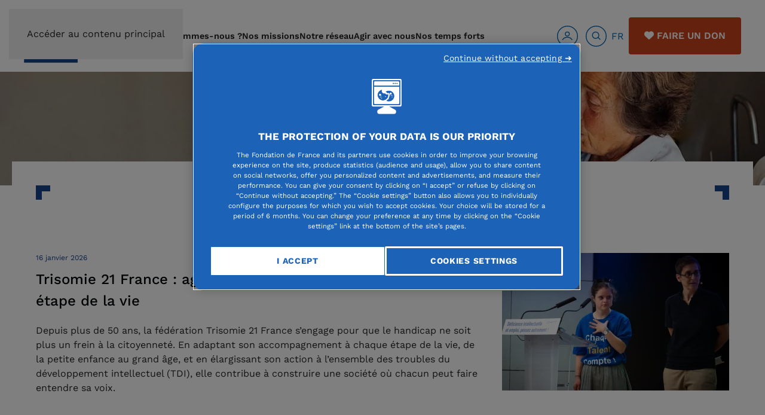

--- FILE ---
content_type: text/html; charset=utf-8
request_url: https://www.fondationdefrance.org/fr/cat-personnes-vulnerables
body_size: 23928
content:
<!DOCTYPE html>
<html lang="fr-fr" dir="ltr">
    <head>
        <meta name="viewport" content="width=device-width, initial-scale=1">
        <link rel="icon" href="/images/logo_fondation_de_france.png" sizes="any">
                <link rel="icon" href="/images/2024/07/17/logo_fdf.svg" type="image/svg+xml">
                <link rel="apple-touch-icon" href="/images/2024/07/17/logo_fdf.svg">
        <meta charset="utf-8">
	<meta name="twitter:site" content="@Fondationfrance">
	<meta name="twitter:card" content="summary">
	<meta name="twitter:title" content="Vulnérabilités - Fondation de France">
	<meta name="twitter:creator" content="Fondation de France">
	<meta name="twitter:image" content="https://www.fondationdefrance.org/images/2021/04/06/fondation_credit_mutuel_alliance_federale1.jpg">
	<meta name="og:image:height" content="638">
	<meta name="og:image:width" content="1903">
	<meta property="og:url" content="https://www.fondationdefrance.org/fr/cat-personnes-vulnerables">
	<meta property="og:site_name" content="Fondation de France">
	<meta property="og:type" content="article">
	<meta property="og:title" content="Vulnérabilités - Fondation de France">
	<meta property="article:author" content="Fondation de France">
	<meta property="article:published_time" content="2021-04-06 10:26:04">
	<meta property="og:image" content="https://www.fondationdefrance.org/images/2021/04/06/fondation_credit_mutuel_alliance_federale1.jpg">
	<meta property="og:image:secure_url" content="https://www.fondationdefrance.org/images/2021/04/06/fondation_credit_mutuel_alliance_federale1.jpg">
	<meta property="og:image:type" content="image/jpeg">
	<meta name="generator" content="Joomla! - Open Source Content Management">
	<link rel="modulepreload" href="/media/system/js/keepalive.min.js?08e025" fetchpriority="low">
	<link rel="modulepreload" href="/media/system/js/joomla-hidden-mail.min.js?80d9c7" fetchpriority="low">
	<link rel="modulepreload" href="/media/system/js/messages.min.js?9a4811" fetchpriority="low">
	<title>Vulnérabilités - Fondation de France</title>
	<link href="https://www.fondationdefrance.org/fr/cat-personnes-vulnerables" rel="canonical">
	<link href="https://www.fondationdefrance.org/en/?view=category&amp;id=338&amp;layout=blog" rel="alternate" hreflang="en-GB">
	<link href="https://www.fondationdefrance.org/fr/recherche-communiques-presse?format=opensearch" rel="search" title="OpenSearch Fondation de France" type="application/opensearchdescription+xml">
<link href="/media/system/css/fields/calendar.min.css?5da368" rel="stylesheet">
	<link href="/media/vendor/joomla-custom-elements/css/joomla-alert.min.css?0.4.1" rel="stylesheet">
	<link href="/media/system/css/joomla-fontawesome.min.css?4.5.33" rel="preload" as="style" onload="this.onload=null;this.rel='stylesheet'">
	<link href="https://www.fondationdefrance.org//templates/yootheme/modules/multicontent/assets/css/custom.css?4.5.33" rel="preload" as="style" onload="this.onload=null;this.rel='stylesheet'">
	<link href="/templates/yootheme_fdf/css/theme.22.css?1766569060" rel="stylesheet">
	<link href="/media/plg_system_jcepro/site/css/content.min.css?86aa0286b6232c4a5b58f892ce080277" rel="stylesheet">
	<link href="/media/plg_system_jcemediabox/css/jcemediabox.min.css?7d30aa8b30a57b85d658fcd54426884a" rel="stylesheet">
	<link href="/media/com_rstbox/css/vendor/animate.min.css?9a769d" rel="stylesheet">
	<link href="/media/com_rstbox/css/engagebox.css?9a769d" rel="stylesheet">
	<link href="/media/com_convertforms/css/convertforms.css?9a769d" rel="stylesheet">
	<link href="/media/mod_languages/css/template.min.css?9a769d" rel="stylesheet">
	<style>.eb-32 .eb-dialog{--eb-max-width:500px;--eb-height:750px;--eb-padding:30px;--eb-background-color:rgba(255, 255, 255, 1);--eb-text-color:rgba(51, 51, 51, 1);--eb-dialog-shadow:var(--eb-shadow-elevation);text-align:left;--eb-border-style:solid;--eb-border-color:rgba(0, 0, 0, 0.4);--eb-border-width:1px;--eb-overlay-enabled:0;--eb-bg-image-enabled:0;--eb-background-image:none;}.eb-32 .eb-close{--eb-close-button-inside:block;--eb-close-button-outside:none;--eb-close-button-icon:block;--eb-close-button-image:none;--eb-close-button-font-size:30px;--eb-close-button-color:rgba(136, 136, 136, 1);--eb-close-button-hover-color:rgba(85, 85, 85, 1);}.eb-32 .eb-dialog .eb-container{justify-content:flex-start;min-height:100%;display:flex;flex-direction:column;}.eb-32.eb-inst{justify-content:center;align-items:center;}@media screen and (max-width: 1024px){.eb-32 .eb-dialog{--eb-bg-image-enabled:inherit;--eb-background-image:none;}}@media screen and (max-width: 575px){.eb-32 .eb-dialog{--eb-bg-image-enabled:inherit;--eb-background-image:none;}}</style>
	<style>.eb-32 {
                --animation_duration: 300ms;

            }
        </style>
	<style>#cf_7 .cf-control-group[data-key="2"] {
                --button-border-radius: 3px;
--button-padding: 13px 20px;
--button-color: #ffffff;
--button-font-size: 16px;
--button-background-color: #4585f4;

            }
        </style>
	<style>.convertforms {
                --color-primary: #4285F4;
--color-success: #0F9D58;
--color-danger: #d73e31;
--color-warning: #F4B400;
--color-default: #444;
--color-grey: #ccc;

            }
        </style>
	<style>#cf_7 {
                --font: Arial;
--max-width: 500px;
--background-color: rgba(255, 255, 255, 1);
--border-radius: 0px;
--control-gap: 10px;
--label-color: #333333;
--label-size: 16px;
--label-weight: 600;
--input-color: #333333;
--input-placeholder-color: #33333370;
--input-text-align: left;
--input-background-color: #ffffff;
--input-border-color: #a8a5a5;
--input-border-radius: 3px;
--input-size: 16px;
--input-padding: 12px 12px;

            }
        </style>
	<style>.cf-field-hp {
				display: none;
				position: absolute;
				left: -9000px;
			}select option {color:#333333;}</style>
	<style>#cf_6 .cf-control-group[data-key="2"] {
                --button-border-radius: 3px;
--button-padding: 13px 20px;
--button-color: #ffffff;
--button-font-size: 16px;
--button-background-color: #4585f4;

            }
        </style>
	<style>#cf_6 {
                --font: Arial;
--max-width: 500px;
--background-color: rgba(255, 255, 255, 1);
--border-radius: 0px;
--control-gap: 10px;
--label-color: #333333;
--label-size: 16px;
--label-weight: 400;
--input-color: #757575;
--input-placeholder-color: #75757570;
--input-text-align: left;
--input-background-color: #ffffff;
--input-border-color: #cccccc;
--input-border-radius: 3px;
--input-size: 16px;
--input-padding: 12px 12px;

            }
        </style>
	<style>.cf-field-hp {
				display: none;
				position: absolute;
				left: -9000px;
			}</style>
<script src="/media/vendor/jquery/js/jquery.min.js?3.7.1"></script>
	<script src="/media/legacy/js/jquery-noconflict.min.js?504da4"></script>
	<script type="application/json" class="joomla-script-options new">{"joomla.jtext":{"SUNDAY":"dimanche","MONDAY":"lundi","TUESDAY":"mardi","WEDNESDAY":"mercredi","THURSDAY":"jeudi","FRIDAY":"vendredi","SATURDAY":"samedi","SUN":"Dim","MON":"Lun","TUE":"Mar","WED":"Mer","THU":"Jeu","FRI":"Ven","SAT":"Sam","JANUARY":"janvier","FEBRUARY":"février","MARCH":"mars","APRIL":"avril","MAY":"mai","JUNE":"juin","JULY":"juillet","AUGUST":"août","SEPTEMBER":"septembre","OCTOBER":"octobre","NOVEMBER":"novembre","DECEMBER":"décembre","JANUARY_SHORT":"Jan","FEBRUARY_SHORT":"Fév","MARCH_SHORT":"Mar","APRIL_SHORT":"Avr","MAY_SHORT":"Mai","JUNE_SHORT":"Jui","JULY_SHORT":"Juil","AUGUST_SHORT":"Aoû","SEPTEMBER_SHORT":"Sep","OCTOBER_SHORT":"Oct","NOVEMBER_SHORT":"Nov","DECEMBER_SHORT":"Déc","JCLOSE":"Fermer","JCLEAR":"Effacer","JLIB_HTML_BEHAVIOR_TODAY":"Aujourd'hui","JLIB_HTML_BEHAVIOR_WK":"sem.","JLIB_HTML_BEHAVIOR_AM":"am","JLIB_HTML_BEHAVIOR_PM":"pm","COM_CONVERTFORMS_INVALID_RESPONSE":"Réponse invalide","COM_CONVERTFORMS_INVALID_TASK":"Tâche invalide","COM_CONVERTFORMS_ERROR_WAIT_FILE_UPLOADS":"Veuillez attendre que le téléchargement du fichier soit terminé.","COM_CONVERTFORMS_UPLOAD_FILETOOBIG":"Le fichier est trop lourd ({{filesize}}MB). Taille maximale des fichiers : {{maxFilesize}}MB.","COM_CONVERTFORMS_UPLOAD_INVALID_FILE":"Vous ne pouvez pas téléverser des fichiers de ce type","COM_CONVERTFORMS_UPLOAD_FALLBACK_MESSAGE":"Votre navigateur ne permet pas le téléversement de fichiers par glisser-déposer.","COM_CONVERTFORMS_UPLOAD_RESPONSE_ERROR":"Le serveur a répondu avec le code d'erreur {{statusCode}}.","COM_CONVERTFORMS_UPLOAD_CANCEL_UPLOAD":"Annuler le téléversement","COM_CONVERTFORMS_UPLOAD_CANCEL_UPLOAD_CONFIRMATION":"Êtes-vous sûr(e) de vouloir annuler le téléversement ?","COM_CONVERTFORMS_UPLOAD_REMOVE_FILE":"Supprimer le fichier","COM_CONVERTFORMS_UPLOAD_MAX_FILES_EXCEEDED":"Vous ne pouvez plus téléverser de fichiers","ERROR":"Erreur","MESSAGE":"Message","NOTICE":"Annonce","WARNING":"Avertissement","JOK":"OK","JOPEN":"Ouvrir"},"com_convertforms":{"baseURL":"\/fr\/component\/convertforms","debug":true,"forward_context":{"request":{"view":"category","task":null,"option":"com_content","layout":"blog","id":21}},"conditional_logic":{"7":{"431vx690v":{"label":"Organisme Non lucratif","rules":{"18fl2cz0n":{"vpt6vu5pp":{"field":"6","comparator":"not_empty"}}},"actions":{"kp92uo6b5":{"field":"7","trigger":"show_field"},"6gc2ooqq7":{"field":"12","trigger":"show_field"},"atztggj0f":{"field":"5","trigger":"hide_field"}},"else":{"cmi8lygtf":{"field":"7","trigger":"hide_field"},"l9vg028zy":{"field":"12","trigger":"hide_field"},"5xb3rzwfe":{"field":"2","trigger":"hide_field"},"ui940z5pf":{"field":"26","trigger":"hide_field"},"iz56unkjr":{"field":"18","trigger":"hide_field"},"vkmvafpux":{"field":"20","trigger":"hide_field"},"zbf0myvbq":{"field":"32","trigger":"hide_field"},"yzxjjgpfx":{"field":"33","trigger":"hide_field"},"fhuzjicbd":{"field":"35","trigger":"hide_field"},"oy2ek6qbc":{"field":"34","trigger":"hide_field"},"08htlaslp":{"field":"31","trigger":"hide_field"},"gfzcxd1lk":{"field":"37","trigger":"hide_field"},"8w23vqe8e":{"field":"38","trigger":"hide_field"},"xxkhnf6hw":{"field":"40","trigger":"hide_field"},"5uexuhoy1":{"field":"41","trigger":"hide_field"},"1er5sbwgi":{"field":"13","trigger":"hide_field"}}},"k3wksjrj2":{"label":"Organisme lucratif","rules":{"fpqeg8nay":{"xub41taex":{"field":"5","comparator":"not_empty"}}},"actions":{"j1kc4mxhh":{"field":"6","trigger":"hide_field"},"wf1mteoqo":{"field":"4","trigger":"show_field"}},"else":{"ilfib005k":{"field":"4","trigger":"hide_field"},"ak6uyuda6":{"field":"6","trigger":"show_field"}}},"92bfarxwf":{"label":"En cours","rules":{"l0xwkfflp":{"a5udhjnd8":{"field":"7","comparator":"not_empty"}}},"actions":{"m9rnhy5vy":{"field":"12","trigger":"hide_field"},"ej0q0odl6":{"field":"9","trigger":"show_field"},"mwjvlwrao":{"field":"51","trigger":"show_field"},"rmbq8sa59":{"field":"2","trigger":"show_field"},"cif2ihwma":{"field":"28","trigger":"show_field"},"kiwa4tl4p":{"field":"43","trigger":"show_field"},"49c0f6oj6":{"field":"44","trigger":"show_field"},"4e60ups8k":{"field":"26","trigger":"show_field"}},"else":{"o2h9y5271":{"field":"9","trigger":"hide_field"},"pxagu9qca":{"field":"42","trigger":"hide_field"},"sewji4m2t":{"field":"28","trigger":"hide_field"},"grvri8d4t":{"field":"43","trigger":"hide_field"},"zqp147u8x":{"field":"44","trigger":"hide_field"},"59sbb77fx":{"field":"51","trigger":"hide_field"},"gy7cemu7d":{"field":"52","trigger":"hide_field"}}},"dz88x8yss":{"label":"Nouveau projet","rules":{"zgui6lf9i":{"zvel5px8c":{"field":"12","comparator":"not_empty"}}},"actions":{"8r7l77wew":{"field":"13","trigger":"show_field"},"w4nnc6j94":{"field":"7","trigger":"hide_field"},"2jf9r91ud":{"field":"48","trigger":"show_field"},"yvy3ncj1m":{"field":"49","trigger":"show_field"},"okk98vg2w":{"field":"7"}},"else":{"oibi83tdy":{"field":"14","trigger":"hide_field"},"l6ad5oiv4":{"field":"16","trigger":"hide_field"},"gs5mkonic":{"field":"17","trigger":"hide_field"},"7whgt686z":{"field":"18","trigger":"hide_field"},"4rwzkxh4c":{"field":"19","trigger":"hide_field"},"ure59dir9":{"field":"21","trigger":"hide_field"},"7ulwuung9":{"field":"22","trigger":"hide_field"},"a5tgnmfsf":{"field":"23","trigger":"hide_field"},"7vug5t35y":{"field":"24","trigger":"hide_field"},"5oyn9nnku":{"field":"25","trigger":"hide_field"},"a2csqfd1b":{"field":"27","trigger":"hide_field"},"2ibe69e8r":{"field":"36","trigger":"hide_field"},"hlin4kk8c":{"field":"45","trigger":"hide_field"},"04ej8jlc7":{"field":"42","trigger":"hide_field"},"o0taiodbz":{"field":"49","trigger":"hide_field"}}},"lge1rv7y0":{"label":"Nouveau projet (2)","rules":{"zgui6lf9i":{"zvel5px8c":{"field":"49","comparator":"not_empty"}}},"actions":{"ebvcsice9":{"field":"14","trigger":"show_field"},"vawnjatdn":{"field":"16","trigger":"show_field"},"bqy6ti6tk":{"field":"17","trigger":"show_field"},"9cr80aoyn":{"field":"18","trigger":"show_field"},"e1xdf19ei":{"field":"19","trigger":"show_field"},"hyu6dj22b":{"field":"20","trigger":"show_field"},"u50w6411s":{"field":"21","trigger":"show_field"},"6fjvyx6bb":{"field":"22","trigger":"show_field"},"6j8alycrc":{"field":"23","trigger":"show_field"},"nzudu5mc1":{"field":"24","trigger":"show_field"},"yupp52e92":{"field":"25","trigger":"show_field"},"ihq8ae25l":{"field":"26","trigger":"show_field"},"ntvhcolba":{"field":"27","trigger":"show_field"},"gw2wgla6u":{"field":"2","trigger":"show_field"},"yapgnwd3b":{"field":"7","trigger":"show_field"},"m7imcjsw5":{"field":"31","trigger":"show_field"},"98wu4xcpb":{"field":"32","trigger":"show_field"},"zt7yind7j":{"field":"33","trigger":"show_field"},"cgra55j8x":{"field":"34","trigger":"show_field"},"121xy87ek":{"field":"35","trigger":"show_field"},"w9pdn4yym":{"field":"36","trigger":"show_field"},"iszomwy19":{"field":"37","trigger":"show_field"},"omh4yiwha":{"field":"38","trigger":"show_field"},"m7sp122bb":{"field":"40","trigger":"show_field"},"v0z890vtw":{"field":"45","trigger":"show_field"},"he1xe8ar7":{"field":"41","trigger":"show_field"},"8n679ufe9":{"field":"53","trigger":"show_field"}},"else":{"oibi83tdy":{"field":"14","trigger":"hide_field"},"l6ad5oiv4":{"field":"16","trigger":"hide_field"},"gs5mkonic":{"field":"17","trigger":"hide_field"},"7whgt686z":{"field":"18","trigger":"hide_field"},"4rwzkxh4c":{"field":"19","trigger":"hide_field"},"ure59dir9":{"field":"21","trigger":"hide_field"},"7ulwuung9":{"field":"22","trigger":"hide_field"},"a5tgnmfsf":{"field":"23","trigger":"hide_field"},"7vug5t35y":{"field":"24","trigger":"hide_field"},"5oyn9nnku":{"field":"25","trigger":"hide_field"},"a2csqfd1b":{"field":"27","trigger":"hide_field"},"2ibe69e8r":{"field":"36","trigger":"hide_field"},"n4vs06nn9":{"field":"53","trigger":"hide_field"}}}},"6":{"mc5q3yw14":{"label":"Etudiant","rules":{"l9vroqzhq":{"0m8xj4x7a":{"field":"4","comparator":"not_empty"}}},"actions":{"myx96bu1v":{"field":"10","trigger":"hide_field"},"e56pn847w":{"field":"5","trigger":"show_field"},"t0blbm2ok":{"field":"7","trigger":"show_field"},"0xj8r3twk":{"field":"8","trigger":"show_field"},"xc6lrs72u":{"field":"9","trigger":"show_field"},"3wqlpjyyz":{"field":"2","trigger":"show_field"},"t0d91d8mq":{"field":"12","trigger":"show_field"},"llxuuuvwb":{"field":"13","trigger":"show_field"},"l7ui9l6od":{"field":"16","trigger":"show_field"},"xheqnkrpt":{"field":"17","trigger":"show_field"},"liuakrzvk":{"field":"18","trigger":"show_field"}},"else":{"0cr517kdc":{"field":"5","trigger":"hide_field"},"pn6q1sl0f":{"field":"8","trigger":"hide_field"},"biw954cgm":{"field":"9","trigger":"hide_field"},"3q4y9r65n":{"field":"2","trigger":"hide_field"},"peu10p6z3":{"field":"12","trigger":"hide_field"},"yktjhgsf2":{"field":"13","trigger":"hide_field"},"0nhazz48k":{"field":"17","trigger":"hide_field"},"bvd6zadcb":{"field":"18","trigger":"hide_field"}}},"8f0ymp4y7":{"label":"Non étudiant","rules":{"ilmbqd6wh":{"wrcaqu2zl":{"field":"10","comparator":"not_empty"}}},"actions":{"5uh3ieie1":{"field":"4","trigger":"hide_field"},"pl6wtnc4x":{"field":"11","trigger":"show_field"}},"else":{"eojy6ygo2":{"field":"11","trigger":"hide_field"}}}}}},"system.paths":{"root":"","rootFull":"https:\/\/www.fondationdefrance.org\/","base":"","baseFull":"https:\/\/www.fondationdefrance.org\/"},"csrf.token":"115d4c94d7d64a3466912c8ddf22a26b","system.keepalive":{"interval":840000,"uri":"\/fr\/component\/ajax\/?format=json"}}</script>
	<script src="/media/system/js/core.min.js?a3d8f8"></script>
	<script src="/media/vendor/webcomponentsjs/js/webcomponents-bundle.min.js?2.8.0" nomodule defer></script>
	<script src="/media/system/js/fields/calendar-locales/date/gregorian/date-helper.min.js?9a769d" defer></script>
	<script src="/media/system/js/fields/calendar.min.js?b3233a" defer></script>
	<script src="/media/system/js/keepalive.min.js?08e025" type="module"></script>
	<script src="/media/system/js/joomla-hidden-mail.min.js?80d9c7" type="module"></script>
	<script src="/media/system/js/messages.min.js?9a4811" type="module"></script>
	<script src="https://www.fondationdefrance.org//templates/yootheme/modules/multicontent/assets/js/custom.js?4.5.33"></script>
	<script src="/templates/yootheme/vendor/assets/uikit/dist/js/uikit.min.js?4.5.33"></script>
	<script src="/templates/yootheme/vendor/assets/uikit/dist/js/uikit-icons-balou.min.js?4.5.33"></script>
	<script src="/templates/yootheme/js/theme.js?4.5.33"></script>
	<script src="/templates/yootheme_fdf/js/custom.js?4.5.33"></script>
	<script src="/media/plg_system_jcemediabox/js/jcemediabox.min.js?7d30aa8b30a57b85d658fcd54426884a"></script>
	<script src="/media/com_rstbox/js/engagebox.js?9a769d"></script>
	<script src="/media/com_convertforms/js/site.js?9a769d"></script>
	<script src="/media/com_convertforms/js/vendor/dropzone.min.js?9a769d"></script>
	<script src="/media/com_convertforms/js/field_fileupload.js?9a769d"></script>
	<script src="/media/plg_convertformstools_conditionallogic/js/fields.js?9a769d"></script>
	<script>window.yootheme ||= {}; var $theme = yootheme.theme = {"i18n":{"close":{"label":"Fermer"},"totop":{"label":"Retour en haut"},"marker":{"label":"Ouvrir"},"navbarToggleIcon":{"label":"Ouvrir le Menu"},"paginationPrevious":{"label":"Page pr\u00e9c\u00e9dente"},"paginationNext":{"label":"Page suivante"},"searchIcon":{"toggle":"Ouvrir la recherche","submit":"Soumettre la recherche"},"slider":{"next":"Diapo suivante","previous":"Diapo pr\u00e9c\u00e9dente","slideX":"Diapositive %s","slideLabel":"%s sur %s"},"slideshow":{"next":"Diapo suivante","previous":"Diapo pr\u00e9c\u00e9dente","slideX":"Diapositive %s","slideLabel":"%s sur %s"},"lightboxPanel":{"next":"Diapo suivante","previous":"Diapo pr\u00e9c\u00e9dente","slideLabel":"%s sur %s","close":"Fermer"}}};</script>
	<script>jQuery(document).ready(function(){WfMediabox.init({"base":"\/","theme":"squeeze","width":"600","height":"600","lightbox":0,"shadowbox":0,"icons":1,"overlay":1,"overlay_opacity":0.7,"overlay_color":"#000000","transition_speed":500,"close":2,"labels":{"close":"Close","next":"Next","previous":"Previous","cancel":"Cancel","numbers":"{{numbers}}","numbers_count":"{{current}} of {{total}}","download":"Download"},"swipe":true,"expand_on_click":true});});</script>
	<script>
            <!-- EngageBox #32 Actions Start -->
            
        !(function() {  
                if (!EngageBox) {
                    return;
                }

                EngageBox.onReady(function() {
                    var me = EngageBox.getInstance(32);

                    if (!me) {
                        return;
                    }

                    
        !(function() { me.on("close", function() { location.reload(); }); })();
                });
             })();
            <!-- EngageBox #32 Actions End -->
        </script>
	<link href="https://www.fondationdefrance.org/fr/cat-personnes-vulnerables" rel="alternate" hreflang="x-default">
	<!-- Google Tag Manager -->
<script>(function(w,d,s,l,i){w[l]=w[l]||[];w[l].push({'gtm.start':
  new Date().getTime(),event:'gtm.js'});var f=d.getElementsByTagName(s)[0],
  j=d.createElement(s),dl=l!='dataLayer'?'&l='+l:'';j.async=true;j.src=
  'https://trck.fondationdefrance.org/55rq547nzp0wse3.js?aw='+i.replace(/^GTM-/, '')+dl;f.parentNode.insertBefore(j,f);
  })(window,document,'script','dataLayer','GTM-MVG4QN');</script>
<!-- End Google Tag Manager -->

    
	<link rel="stylesheet" href="https://www.fondationdefrance.org/templates/yootheme/css/bootstrap.css?1704704857">
	<link rel="stylesheet" href="https://www.fondationdefrance.org/templates/yootheme/css/custom-daniel.css?1732813212">
	<link rel="stylesheet" href="https://www.fondationdefrance.org/templates/yootheme/css/user.css?1747994799">
	<link rel="stylesheet" href="https://www.fondationdefrance.org/templates/yootheme/css/custom-manu.css?1705919175">

<style class="jchoptimize-image-attributes">img{max-width: 100%; height: auto;}</style>
	<style>.jchoptimize-reduce-dom{min-height:200px;}</style>
	</head>
    <body class="">
<!-- Google Tag Manager (noscript) -->
<noscript><iframe src="https://trck.fondationdefrance.org/ns.html?id=GTM-MVG4QN"
height="0" width="0" style="display:none;visibility:hidden"></iframe></noscript>
<!-- End Google Tag Manager (noscript) -->



        <div class="uk-hidden-visually uk-notification uk-notification-top-left uk-width-auto">
            <div class="uk-notification-message">
                <a href="#tm-main" class="uk-link-reset">Accéder au contenu principal</a>
            </div>
        </div>

                <div class="tm-page-container uk-clearfix">

            
            
        
                


<header class="tm-header-mobile uk-hidden@l">


        <div uk-sticky cls-active="uk-navbar-sticky" sel-target=".uk-navbar-container">
    
        <div class="uk-navbar-container">

            <div class="uk-container uk-container-expand">
                <nav class="uk-navbar" uk-navbar="{&quot;align&quot;:&quot;left&quot;,&quot;container&quot;:&quot;.tm-header-mobile &gt; [uk-sticky]&quot;,&quot;boundary&quot;:&quot;.tm-header-mobile .uk-navbar-container&quot;}">

                                        <div class="uk-navbar-left ">

                                                    <a href="https://www.fondationdefrance.org/fr/" aria-label="Retour Accueil" class="uk-logo uk-navbar-item">
    <picture>
<source type="image/webp" srcset="/templates/yootheme/cache/a4/logo_fondation_de_france-a459ef54.webp 90w" sizes="(min-width: 90px) 90px">
<img alt="Accéder à la page d'accueil" loading="eager" src="/templates/yootheme/cache/b8/logo_fondation_de_france-b81e2761.png" width="90" height="90">
</picture></a>
                        
                        
                        
                    </div>
                    
                    
                                        <div class="uk-navbar-right">

                                                    
<div class="uk-navbar-item mr-2" id="module-161">

    
    
<div class="uk-margin-remove-last-child custom" ><div id="faire-un-don-mob"><a href="https://dons.fondationdefrance.org/ab?cids[]=814&amp;cids[]=1404&amp;reserved_miroir=ok" class="uk-button uk-button-secondary uk-button-small" style="font-size: 12px; padding: 6px 20px; text-transform: uppercase;" data-gtm="faireundon" data-position="footer"><i class="text-white fa fa-heart mr-1"></i> Faire un don</a></div></div>

</div>

                        
                                                    <a uk-toggle href="#tm-dialog-mobile" class="uk-navbar-toggle uk-navbar-toggle-animate">

        
        <div uk-navbar-toggle-icon></div>

        
    </a>
                        
                    </div>
                    
                </nav>
            </div>

        </div>

        </div>
    



    
    
        <div id="tm-dialog-mobile" class="uk-dropbar uk-dropbar-top" uk-drop="{&quot;clsDrop&quot;:&quot;uk-dropbar&quot;,&quot;flip&quot;:&quot;false&quot;,&quot;container&quot;:&quot;.tm-header-mobile &gt; [uk-sticky]&quot;,&quot;target-y&quot;:&quot;.tm-header-mobile .uk-navbar-container&quot;,&quot;mode&quot;:&quot;click&quot;,&quot;target-x&quot;:&quot;.tm-header-mobile .uk-navbar-container&quot;,&quot;stretch&quot;:true,&quot;pos&quot;:&quot;bottom-left&quot;,&quot;bgScroll&quot;:&quot;false&quot;,&quot;animation&quot;:&quot;reveal-top&quot;,&quot;animateOut&quot;:true,&quot;duration&quot;:300,&quot;toggle&quot;:&quot;false&quot;}">

        <div class="tm-height-min-1-1 uk-flex uk-flex-column">

            
                        <div class="uk-margin-auto-bottom">
                
<div class="uk-grid uk-child-width-1-1" uk-grid>    <div>
<div class="uk-panel _menu" id="module-102">

    
    
<ul class="uk-nav uk-nav-default">
    
	<li class="item-105"><a href="/fr/qui-sommes-nous">Qui sommes-nous ?</a></li>
	<li class="item-106"><a href="/fr/nos-missions">Nos missions</a></li>
	<li class="item-107"><a href="/fr/notre-reseau">Notre réseau</a></li>
	<li class="item-108"><a href="/fr/agir-avec-nous">Agir avec nous</a></li>
	<li class="item-630"><a href="/fr/temps-forts">Nos temps forts</a></li></ul>

</div>
</div>    <div>
<div class="uk-panel" id="module-2013">

    
    
<div class="uk-margin-remove-last-child custom" ><!-- Icônes utilisateurs et recherche -->
<div id="icones-header" class="align-middle float-left form-inline" style="display: flex; align-items:center;"><a href="javascript:;" id="usersecslide-mobile" style="display: flex; align-items: center;" data-gtm="loginHome"><img src="/images/svg/user.svg" alt="Accès utilisateur">
<div style="margin: 0 24px 0 8px; line-height:1.4em">Mon Espace</div>
</a> <a href="javascript:;" id="searchslide-mobile" class="icon-top"><img src="/images/svg/search.svg" alt="" class=""></a></div></div>

</div>
</div>    <div>
<div class="uk-panel bleu" id="module-2014">

    
    
<div class="uk-panel mod-languages">

    
    
        <div class="uk-inline">

                                            <a tabindex="0">
                                        FR                </a>
                                                        
            <div uk-dropdown="mode: click">
                <ul class="uk-nav uk-dropdown-nav">
                                                                    <li class="uk-active">
                            <a href="https://www.fondationdefrance.org/fr/cat-personnes-vulnerables">
                                                                FR                            </a>
                        </li>
                                                                                            <li >
                            <a href="/en/?view=category&amp;id=338&amp;layout=blog">
                                                                EN                            </a>
                        </li>
                                                            </ul>
            </div>

        </div>

    
    
</div>

</div>
</div>    <div>
<div class="uk-panel" id="module-2011">

    
    <!-- Builder #module-2011 --><style class="uk-margin-remove-adjacent">#global-search{background-color: #0a2047;}</style>
<div id="global-search" class="uk-section-primary uk-section uk-section-xsmall">
    
        
        
        
            
                                <div class="uk-container">                
                    <div class="uk-grid tm-grid-expand uk-child-width-1-1 uk-grid-margin">
<div class="uk-width-1-1">
    
        
            
            
            
                
                    
<div class="uk-panel">
    
    

    <form id="search-300" action="/fr/recherche-globale?f=5" method="get" role="search" class="uk-search js-finder-searchform uk-search-default"><span uk-search-icon></span><input name="q" class="uk-search-input" placeholder="Rechercher" required aria-label="Rechercher" type="search"><input type="hidden" name="f" value="5"></form>
    

</div>
                
            
        
    
</div></div>
                                </div>                
            
        
    
</div>
</div>
</div>    <div>
<div class="uk-panel" id="module-2012">

    
    <style class="uk-margin-remove-adjacent">/* #module-2012\#0{border-left: 1px solid #fff;}*/</style><div id="global-users" class="uk-grid tm-grid-expand uk-grid-divider uk-grid-margin" uk-grid>
<div class="uk-width-1-3@m">
    
        
            
            
            
                
                    <div class="uk-panel uk-margin uk-text-center"><div class="type-utilisateur uk-text-bold uk-light">Vous êtes fondateur</div>
<div class="uk-dark">
	<a href="https://espacefondateur.fondationdefrance.org/" class="uk-button uk-button-primary">Accéder à votre espace</a>
</div></div>
                
            
        
    
</div>
<div class="uk-width-1-3@m">
    
        
            
            
            
                
                    <div class="uk-panel uk-margin uk-text-center"><div class="type-utilisateur uk-text-bold uk-light">Vous êtes donateur</div>
<div class="uk-dark">
	<a href="https://don.fondationdefrance.org/" class="uk-button uk-button-primary">Accéder à votre espace</a>
</div></div>
                
            
        
    
</div>
<div class="uk-width-1-3@m">
    
        
            
            
            
                
                    <div class="uk-panel uk-margin uk-text-center" id="module-2012#0"><div class="type-utilisateur uk-text-bold uk-light">Vous êtes porteur de projet</div>
<div class="uk-dark">
	<a href="https://fondationdefrance.evision.ca/eAwards_applicant/faces/jsp/login/login.xhtml?lang=FR" class="uk-button uk-button-primary">Accéder à votre espace</a>
</div></div>
                
            
        
    
</div></div>
</div>
</div></div>
            </div>
            
            
        </div>

    </div>
    

</header>




<header class="tm-header uk-visible@l">



        <div uk-sticky media="@l" cls-active="uk-navbar-sticky" sel-target=".uk-navbar-container">
    
        <div class="uk-navbar-container">

            <div class="uk-container tm-page-width">
                <nav class="uk-navbar" uk-navbar="{&quot;align&quot;:&quot;left&quot;,&quot;container&quot;:&quot;.tm-header &gt; [uk-sticky]&quot;,&quot;boundary&quot;:&quot;.tm-header .uk-navbar-container&quot;}">

                                        <div class="uk-navbar-left ">

                                                    <a href="https://www.fondationdefrance.org/fr/" aria-label="Retour Accueil" class="uk-logo uk-navbar-item">
    <picture>
<source type="image/webp" srcset="/templates/yootheme/cache/a4/logo_fondation_de_france-a459ef54.webp 90w" sizes="(min-width: 90px) 90px">
<img alt="Accéder à la page d'accueil" loading="eager" src="/templates/yootheme/cache/b8/logo_fondation_de_france-b81e2761.png" width="90" height="90">
</picture></a>
                        
                        
                        
                    </div>
                    
                    
                                        <div class="uk-navbar-right">

                                                    
<ul class="uk-navbar-nav">
    
	<li class="item-105"><a href="/fr/qui-sommes-nous">Qui sommes-nous ?</a></li>
	<li class="item-106"><a href="/fr/nos-missions">Nos missions</a></li>
	<li class="item-107"><a href="/fr/notre-reseau">Notre réseau</a></li>
	<li class="item-108"><a href="/fr/agir-avec-nous">Agir avec nous</a></li>
	<li class="item-630"><a href="/fr/temps-forts">Nos temps forts</a></li></ul>

<div class="uk-navbar-item" id="module-104">

    
    
<div class="uk-margin-remove-last-child custom" ><!-- Icônes utilisateurs et recherche -->
<div id="icones-header" class="align-middle float-left form-inline"><a href="javascript:;" id="usersecslide" class="icon-top" data-gtm="loginHome"><img src="/images/svg/user.svg" alt="Accès utilisateur" class="mr-3"></a> <a href="javascript:;" id="searchslide" class="icon-top"><img src="/images/svg/search.svg" alt="" class=""></a></div></div>

</div>

<div class="uk-navbar-item bleu" id="module-100">

    
    
<div class="uk-panel mod-languages">

    
    
        <div class="uk-inline">

                                            <a tabindex="0">
                                        FR                </a>
                                                        
            <div uk-dropdown="mode: click">
                <ul class="uk-nav uk-dropdown-nav">
                                                                    <li class="uk-active">
                            <a href="https://www.fondationdefrance.org/fr/cat-personnes-vulnerables">
                                                                FR                            </a>
                        </li>
                                                                                            <li >
                            <a href="/en/?view=category&amp;id=338&amp;layout=blog">
                                                                EN                            </a>
                        </li>
                                                            </ul>
            </div>

        </div>

    
    
</div>

</div>

<div class="uk-navbar-item" id="module-103">

    
    
<div class="uk-margin-remove-last-child custom" ><div id="faire-un-don" class="uk-button uk-button-secondary uk-button-large uk-text-uppercase uk-light"><a href="https://dons.fondationdefrance.org/ab?cids[]=814&amp;cids[]=1404&amp;reserved_miroir=ok" data-gtm="faireundon" data-position="header"><i class="fa fa-heart mr-1"></i> Faire un don</a></div></div>

</div>

                        
                                                    
                        
                    </div>
                    
                </nav>
            </div>

        </div>

        </div>
    







</header>

        
        <div class="tm-page uk-margin-auto">

            
            <div id="module-2006" class="builder"><!-- Builder #module-2006 --><style class="uk-margin-remove-adjacent">/* #module-2006\#0{border-left: 1px solid #fff;}*/#global-users-desktop{background-color: #0a2047;}</style>
<div id="global-users-desktop" class="uk-section-default uk-section uk-section-xsmall">
    
        
        
        
            
                                <div class="uk-container">                
                    <div class="uk-grid tm-grid-expand uk-grid-divider uk-grid-margin" uk-grid>
<div class="uk-width-1-3@m">
    
        
            
            
            
                
                    <div class="uk-panel uk-margin uk-text-center"><div class="type-utilisateur uk-text-bold uk-light">Vous êtes fondateur</div>
<div class="uk-dark">
	<a href="https://espacefondateur.fondationdefrance.org/" class="uk-button uk-button-primary">Accéder à votre espace</a>
</div></div>
                
            
        
    
</div>
<div class="uk-width-1-3@m">
    
        
            
            
            
                
                    <div class="uk-panel uk-margin uk-text-center"><div class="type-utilisateur uk-text-bold uk-light">Vous êtes donateur</div>
<div class="uk-dark">
	<a href="https://don.fondationdefrance.org/" class="uk-button uk-button-primary">Accéder à votre espace</a>
</div></div>
                
            
        
    
</div>
<div class="uk-width-1-3@m">
    
        
            
            
            
                
                    <div class="uk-panel uk-margin uk-text-center" id="module-2006#0"><div class="type-utilisateur uk-text-bold uk-light">Vous êtes porteur de projet</div>
<div class="uk-dark">
	<a href="https://fondationdefrance.evision.ca/eAwards_applicant/faces/jsp/login/login.xhtml?lang=FR" class="uk-button uk-button-primary">Accéder à votre espace</a>
</div></div>
                
            
        
    
</div></div>
                                </div>                
            
        
    
</div></div><div id="module-2008" class="builder"><!-- Builder #module-2008 --><style class="uk-margin-remove-adjacent">#global-search-desktop{background-color: #0a2047;}</style>
<div id="global-search-desktop" class="uk-section-primary uk-section uk-section-xsmall">
    
        
        
        
            
                                <div class="uk-container">                
                    <div class="uk-grid tm-grid-expand uk-child-width-1-1 uk-grid-margin">
<div class="uk-width-1-1">
    
        
            
            
            
                
                    
<div class="uk-panel">
    
    

    <form id="search-300" action="/fr/recherche-globale?f=5" method="get" role="search" class="uk-search js-finder-searchform uk-search-default"><span uk-search-icon></span><input name="q" class="uk-search-input" placeholder="Rechercher" required aria-label="Rechercher" type="search"><input type="hidden" name="f" value="5"></form>
    

</div>
                
            
        
    
</div></div>
                                </div>                
            
        
    
</div></div>

            <main id="tm-main" >

                
                <div id="system-message-container" aria-live="polite"></div>

                <!-- Builder #template-0fDrXuWO --><style class="uk-margin-remove-adjacent">#template-0fDrXuWO\#0{color: #fff; /* padding-bottom:50px;*/}#template-0fDrXuWO\#1{padding : 20px 100px;}#template-0fDrXuWO\#2 .el-title, #template-0fDrXuWO\#2 .el-content{max-width:750px; line-height:1.5;}#template-0fDrXuWO\#2 .el-meta{font-weight: 400}#template-0fDrXuWO\#2 .el-title{font-weight: 500}#template-0fDrXuWO\#2 .el-content{font-size: 14px font-weight: 500}</style>
<header class="uk-section-primary uk-position-relative">
        <div data-src="/images/2021/10/15/mission-vulnerabilite4.jpg" data-sources="[{&quot;type&quot;:&quot;image\/webp&quot;,&quot;srcset&quot;:&quot;\/templates\/yootheme\/cache\/ec\/mission-vulnerabilite4-ec551b72.webp 1442w&quot;,&quot;sizes&quot;:&quot;(max-aspect-ratio: 1442\/451) 320vh&quot;}]" uk-img class="uk-background-norepeat uk-background-cover uk-background-center-center uk-section">    
        
                <div class="uk-position-cover" style="background-color: rgba(0, 0, 0, 0);"></div>        
        
            
                                <div class="uk-container uk-container-xlarge uk-position-relative">                
                    <div class="uk-grid tm-grid-expand uk-child-width-1-1 uk-grid-margin">
<div class="uk-width-1-1">
    
        
            
            
            
                
                    
<h1 class="uk-margin-small uk-width-2xlarge uk-margin-auto uk-text-center" id="template-0fDrXuWO#0">        Vulnérabilités    </h1>
                
            
        
    
</div></div>
                                </div>                
            
        
        </div>
    
</header>
<div id="top-section" class="uk-section-default uk-section uk-section-xsmall">
    
        
        
        
            
                                <div class="uk-container uk-container-small">                
                    <div class="uk-grid tm-grid-expand uk-child-width-1-1 uk-grid-margin">
<div class="uk-width-1-1">
    
        
            
            
            
                
                    <div class="uk-panel uk-text-lead uk-text-primary coins-bleus uk-margin-xlarge uk-margin-remove-top uk-margin-remove-bottom uk-text-left" id="template-0fDrXuWO#1"><p>  </p></div>
<div id="template-0fDrXuWO#2" class="uk-margin">
    
        <div class="uk-grid uk-child-width-1-1 uk-child-width-1-1@m uk-grid-column-small uk-grid-divider uk-grid-match" uk-grid>                <div>
<div class="el-item uk-panel uk-flex uk-flex-column">
    
                <div class="uk-flex-1 uk-flex-column  uk-flex-row@m" uk-grid>        
                        <div class="uk-width-auto@m uk-flex-last@m">            
                                

    
                <img src="/templates/yootheme/cache/3d/article-trisomie-21-france-vignette-christophe_ernould-3d9f9e69.webp" srcset="/templates/yootheme/cache/3d/article-trisomie-21-france-vignette-christophe_ernould-3d9f9e69.webp 380w, /templates/yootheme/cache/87/article-trisomie-21-france-vignette-christophe_ernould-8719b4c9.webp 760w" sizes="(min-width: 380px) 380px" width="380" height="230" alt="" loading="lazy" class="el-image">        
        
    
                
                        </div>            
                        <div class="uk-width-expand uk-flex uk-flex-column uk-flex-1 uk-margin-remove-first-child">            
                
                
                    

                <div class="el-meta uk-text-meta uk-text-emphasis uk-margin-top"><time datetime="2026-01-16T14:38:49+01:00">16 janvier 2026</time></div>        
                <h3 class="el-title uk-h2 uk-link-reset uk-text-primary uk-margin-small-top uk-margin-remove-bottom">                        <a href="/fr/cat-personnes-vulnerables/trisomie-21-france-agir-pour-lautodetermination-a-chaque-etape-de-la-vie">Trisomie 21 France : agir pour l’autodétermination à chaque étape de la vie</a>                    </h3>        
        
    
        
        
                <div class="el-content uk-panel uk-margin-top uk-flex-1"><p>Depuis plus de 50 ans, la fédération Trisomie 21 France s’engage pour que le handicap ne soit plus un frein à la citoyenneté. En adaptant son accompagnement à chaque étape de la vie, de la petite enfance au grand âge, et en élargissant son action à l’ensemble des troubles du développement intellectuel (TDI), elle contribue à construire une société où chacun peut faire entendre sa voix.</p></div>        
        
        

                
                
                        </div>            
                </div>        
    
</div></div>
                <div>
<div class="el-item uk-panel uk-flex uk-flex-column">
    
                <div class="uk-flex-1 uk-flex-column  uk-flex-row@m" uk-grid>        
                        <div class="uk-width-auto@m uk-flex-last@m">            
                                

    
                <img src="/templates/yootheme/cache/06/vignette-article-067836f3.webp" srcset="/templates/yootheme/cache/06/vignette-article-067836f3.webp 380w, /templates/yootheme/cache/bc/vignette-article-bcfe1c53.webp 760w" sizes="(min-width: 380px) 380px" width="380" height="230" alt="" loading="lazy" class="el-image">        
        
    
                
                        </div>            
                        <div class="uk-width-expand uk-flex uk-flex-column uk-flex-1 uk-margin-remove-first-child">            
                
                
                    

                <div class="el-meta uk-text-meta uk-text-emphasis uk-margin-top"><time datetime="2026-01-15T17:13:47+01:00">15 janvier 2026</time></div>        
                <h3 class="el-title uk-h2 uk-link-reset uk-text-primary uk-margin-small-top uk-margin-remove-bottom">                        <a href="/fr/cat-personnes-vulnerables/voisins-malins-quand-les-habitants-deviennent-mediateurs">« Voisins Malins » : quand les habitants deviennent médiateurs</a>                    </h3>        
        
    
        
        
                <div class="el-content uk-panel uk-margin-top uk-flex-1"><p>Depuis quinze ans, l’association VoisinMalin agit pour recréer de la confiance, retisser du lien social et restaurer une citoyenneté active. En s’appuyant notamment sur des campagnes de porte-à-porte, elle permet aux habitants de mieux comprendre leurs droits.</p></div>        
        
        

                
                
                        </div>            
                </div>        
    
</div></div>
                <div>
<div class="el-item uk-panel uk-flex uk-flex-column">
    
                <div class="uk-flex-1 uk-flex-column  uk-flex-row@m" uk-grid>        
                        <div class="uk-width-auto@m uk-flex-last@m">            
                                

    
                <img src="/templates/yootheme/cache/6d/ikea-x-fap-grenoble-digitalcjulien-hay-hd-45-vignette-6d93ac4a.webp" srcset="/templates/yootheme/cache/6d/ikea-x-fap-grenoble-digitalcjulien-hay-hd-45-vignette-6d93ac4a.webp 380w, /templates/yootheme/cache/d7/ikea-x-fap-grenoble-digitalcjulien-hay-hd-45-vignette-d71586ea.webp 760w" sizes="(min-width: 380px) 380px" width="380" height="230" alt="" loading="lazy" class="el-image">        
        
    
                
                        </div>            
                        <div class="uk-width-expand uk-flex uk-flex-column uk-flex-1 uk-margin-remove-first-child">            
                
                
                    

                <div class="el-meta uk-text-meta uk-text-emphasis uk-margin-top"><time datetime="2025-08-27T10:58:24+02:00">27 août 2025</time></div>        
                <h3 class="el-title uk-h2 uk-link-reset uk-text-primary uk-margin-small-top uk-margin-remove-bottom">                        <a href="/fr/cat-personnes-vulnerables/lassociation-point-deau-renforce-son-action-avec-deux-nouvelles-initiatives-solidaires">L’association Point d’eau renforce son action avec deux nouvelles initiatives solidaires</a>                    </h3>        
        
    
        
        
                <div class="el-content uk-panel uk-margin-top uk-flex-1"><p>Depuis plus de trente ans, l’association Point d’eau mène des actions à Grenoble et dans son agglomération afin de venir en aide aux personnes en situation de grande précarité. Afin d’étendre son champ d’intervention, l’association a mis en œuvre deux nouveaux projets depuis 2022 : un Pôle de solidarité alimentaire (PSA) et un chantier d’insertion basé sur une activité de traiteur solidaire, «&nbsp;Les Mets connus&nbsp;».</p></div>        
        
        

                
                
                        </div>            
                </div>        
    
</div></div>
                <div>
<div class="el-item uk-panel uk-flex uk-flex-column">
    
                <div class="uk-flex-1 uk-flex-column  uk-flex-row@m" uk-grid>        
                        <div class="uk-width-auto@m uk-flex-last@m">            
                                

    
                <img src="/templates/yootheme/cache/aa/vignette-enviedagir-aa232190.webp" srcset="/templates/yootheme/cache/aa/vignette-enviedagir-aa232190.webp 380w, /templates/yootheme/cache/10/vignette-enviedagir-10a50b30.webp 760w" sizes="(min-width: 380px) 380px" width="380" height="230" alt="" loading="lazy" class="el-image">        
        
    
                
                        </div>            
                        <div class="uk-width-expand uk-flex uk-flex-column uk-flex-1 uk-margin-remove-first-child">            
                
                
                    

                <div class="el-meta uk-text-meta uk-text-emphasis uk-margin-top"><time datetime="2025-04-15T10:40:31+02:00">15 avril 2025</time></div>        
                <h3 class="el-title uk-h2 uk-link-reset uk-text-primary uk-margin-small-top uk-margin-remove-bottom">                        <a href="/fr/cat-personnes-vulnerables/envie-dagir">"Envies d'agir" : des initiatives solidaires et innovantes au cœur des territoires</a>                    </h3>        
        
    
        
        
                <div class="el-content uk-panel uk-margin-top uk-flex-1"><p>Afin de mettre en lumière des initiatives solidaires et innovantes soutenues en régions, la Fondation de France a créé la série de vidéos "Envies d'agir" en partenariat avec Réel Média.</p></div>        
        
        

                
                
                        </div>            
                </div>        
    
</div></div>
                <div>
<div class="el-item uk-panel uk-flex uk-flex-column">
    
                <div class="uk-flex-1 uk-flex-column  uk-flex-row@m" uk-grid>        
                        <div class="uk-width-auto@m uk-flex-last@m">            
                                

    
                <img src="/templates/yootheme/cache/35/solitudes-home-3575b762.webp" srcset="/templates/yootheme/cache/35/solitudes-home-3575b762.webp 380w, /templates/yootheme/cache/8f/solitudes-home-8ff39dc2.webp 760w" sizes="(min-width: 380px) 380px" width="380" height="230" alt="" loading="lazy" class="el-image">        
        
    
                
                        </div>            
                        <div class="uk-width-expand uk-flex uk-flex-column uk-flex-1 uk-margin-remove-first-child">            
                
                
                    

                <div class="el-meta uk-text-meta uk-text-emphasis uk-margin-top"><time datetime="2025-01-22T08:30:32+01:00">22 janvier 2025</time></div>        
                <h3 class="el-title uk-h2 uk-link-reset uk-text-primary uk-margin-small-top uk-margin-remove-bottom">                        <a href="/fr/cat-personnes-vulnerables/etude-solitudes-2025">En 2024, 12 % de Français se trouvent en situation d’isolement relationnel</a>                    </h3>        
        
    
        
        
                <div class="el-content uk-panel uk-margin-top uk-flex-1"><p>A la veille de la journée mondiale des solitudes (23 janvier), la Fondation de France publie la 14<sup>e</sup> édition de son étude annuelle sur les solitudes en Franc. Cette édition confirme l’ampleur de la solitude dans le pays.</p></div>        
        
        

                
                
                        </div>            
                </div>        
    
</div></div>
                <div>
<div class="el-item uk-panel uk-flex uk-flex-column">
    
                <div class="uk-flex-1 uk-flex-column  uk-flex-row@m" uk-grid>        
                        <div class="uk-width-auto@m uk-flex-last@m">            
                                

    
                <img src="/templates/yootheme/cache/3a/video-solivet-home-2-3a64162b.webp" srcset="/templates/yootheme/cache/3a/video-solivet-home-2-3a64162b.webp 380w, /templates/yootheme/cache/80/video-solivet-home-2-80e23c8b.webp 760w" sizes="(min-width: 380px) 380px" width="380" height="230" alt="" loading="lazy" class="el-image">        
        
    
                
                        </div>            
                        <div class="uk-width-expand uk-flex uk-flex-column uk-flex-1 uk-margin-remove-first-child">            
                
                
                    

                <div class="el-meta uk-text-meta uk-text-emphasis uk-margin-top"><time datetime="2025-01-06T16:40:46+01:00">6 janvier 2025</time></div>        
                <h3 class="el-title uk-h2 uk-link-reset uk-text-primary uk-margin-small-top uk-margin-remove-bottom">                        <a href="/fr/cat-personnes-vulnerables/une-journee-avec-theo-noguer-veterinaire-et-directeur-de-lassociation-solivet">► Une journée avec Théo Noguer, vétérinaire et directeur de l'association Solivet</a>                    </h3>        
        
    
        
        
                <div class="el-content uk-panel uk-margin-top uk-flex-1"><p>Aujourd'hui, en France, près d'un sans-abri sur 3 possède un animal; Théo Noguer, vétérinaire à la tête de l'association Solivet aide ces personnes vulnérables à en prendre soin.</p></div>        
        
        

                
                
                        </div>            
                </div>        
    
</div></div>
                <div>
<div class="el-item uk-panel uk-flex uk-flex-column">
    
                <div class="uk-flex-1 uk-flex-column  uk-flex-row@m" uk-grid>        
                        <div class="uk-width-auto@m uk-flex-last@m">            
                                

    
                <img src="/templates/yootheme/cache/70/petites-catines-2-vignette-70590789.webp" srcset="/templates/yootheme/cache/70/petites-catines-2-vignette-70590789.webp 380w, /templates/yootheme/cache/ca/petites-catines-2-vignette-cadf2d29.webp 760w" sizes="(min-width: 380px) 380px" width="380" height="230" alt="" loading="lazy" class="el-image">        
        
    
                
                        </div>            
                        <div class="uk-width-expand uk-flex uk-flex-column uk-flex-1 uk-margin-remove-first-child">            
                
                
                    

                <div class="el-meta uk-text-meta uk-text-emphasis uk-margin-top"><time datetime="2024-11-08T12:25:12+01:00">8 novembre 2024</time></div>        
                <h3 class="el-title uk-h2 uk-link-reset uk-text-primary uk-margin-small-top uk-margin-remove-bottom">                        <a href="/fr/cat-personnes-vulnerables/diane-dupre-la-tour-la-relation-est-un-besoin-humain-fondamental">Diane Dupré la Tour : « La relation est un besoin humain fondamental »</a>                    </h3>        
        
    
        
        
                <div class="el-content uk-panel uk-margin-top uk-flex-1"><p>Alors qu’un tiers des Français est en situation de fragilité relationnelle, Les Petites Cantines offrent à des personnes de tous horizons la possibilité de se rencontrer autour des plaisirs de la table. Diane Dupré la Tour, cofondatrice de l’association, nous raconte les origines de son engagement et les enjeux de son projet.</p></div>        
        
        

                
                
                        </div>            
                </div>        
    
</div></div>
                <div>
<div class="el-item uk-panel uk-flex uk-flex-column">
    
                <div class="uk-flex-1 uk-flex-column  uk-flex-row@m" uk-grid>        
                        <div class="uk-width-auto@m uk-flex-last@m">            
                                

    
                <img src="/templates/yootheme/cache/94/vignette-lieux-entourage-94a01567.webp" srcset="/templates/yootheme/cache/94/vignette-lieux-entourage-94a01567.webp 380w, /templates/yootheme/cache/2e/vignette-lieux-entourage-2e263fc7.webp 760w" sizes="(min-width: 380px) 380px" width="380" height="230" alt="" loading="lazy" class="el-image">        
        
    
                
                        </div>            
                        <div class="uk-width-expand uk-flex uk-flex-column uk-flex-1 uk-margin-remove-first-child">            
                
                
                    

                <div class="el-meta uk-text-meta uk-text-emphasis uk-margin-top"><time datetime="2024-01-23T01:00:00+01:00">23 janvier 2024</time></div>        
                <h3 class="el-title uk-h2 uk-link-reset uk-text-primary uk-margin-small-top uk-margin-remove-bottom">                        <a href="/fr/cat-personnes-vulnerables/etude-solitudes-ces-lieux-qui-creent-du-lien">Etude Solitudes : ces lieux qui créent du lien</a>                    </h3>        
        
    
        
        
                <div class="el-content uk-panel uk-margin-top uk-flex-1"><p>Quels sont les lieux qui favorisent le lien social ? Où les personnes se retrouvent-elles pour sortir de leur isolement et créer de nouvelles relations ? C’est à ces « lieux du lien » que l’étude Solitudes de la Fondation de France consacre cette année son focus thématique.</p></div>        
        
        

                
                
                        </div>            
                </div>        
    
</div></div>
                <div>
<div class="el-item uk-panel uk-flex uk-flex-column">
    
                <div class="uk-flex-1 uk-flex-column  uk-flex-row@m" uk-grid>        
                        <div class="uk-width-auto@m uk-flex-last@m">            
                                

    
                <img src="/templates/yootheme/cache/6a/vignette-LienSocialReveillon-6a21e762.webp" srcset="/templates/yootheme/cache/6a/vignette-LienSocialReveillon-6a21e762.webp 380w, /templates/yootheme/cache/d0/vignette-LienSocialReveillon-d0a7cdc2.webp 760w" sizes="(min-width: 380px) 380px" width="380" height="230" alt="" loading="lazy" class="el-image">        
        
    
                
                        </div>            
                        <div class="uk-width-expand uk-flex uk-flex-column uk-flex-1 uk-margin-remove-first-child">            
                
                
                    

                <div class="el-meta uk-text-meta uk-text-emphasis uk-margin-top"><time datetime="2024-01-19T17:59:35+01:00">19 janvier 2024</time></div>        
                <h3 class="el-title uk-h2 uk-link-reset uk-text-primary uk-margin-small-top uk-margin-remove-bottom">                        <a href="/fr/cat-personnes-vulnerables/questions-benedicte-fossard">Bénédicte Fossard : « Le lien social est le socle de l’action de la Fondation de France »</a>                    </h3>        
        
    
        
        
                <div class="el-content uk-panel uk-margin-top uk-flex-1"><p>3 questions à Bénédicte Fossard, directrice déléguée des programmes d’actions de la Fondation de France.</p></div>        
        
        

                
                
                        </div>            
                </div>        
    
</div></div>
                <div>
<div class="el-item uk-panel uk-flex uk-flex-column">
    
                <div class="uk-flex-1 uk-flex-column  uk-flex-row@m" uk-grid>        
                        <div class="uk-width-auto@m uk-flex-last@m">            
                                

    
                <img src="/templates/yootheme/cache/3a/france24-3-3a6b6cca.webp" srcset="/templates/yootheme/cache/3a/france24-3-3a6b6cca.webp 380w, /templates/yootheme/cache/80/france24-3-80ed466a.webp 760w" sizes="(min-width: 380px) 380px" width="380" height="230" alt="" loading="lazy" class="el-image">        
        
    
                
                        </div>            
                        <div class="uk-width-expand uk-flex uk-flex-column uk-flex-1 uk-margin-remove-first-child">            
                
                
                    

                <div class="el-meta uk-text-meta uk-text-emphasis uk-margin-top"><time datetime="2023-12-11T17:31:07+01:00">11 décembre 2023</time></div>        
                <h3 class="el-title uk-h2 uk-link-reset uk-text-primary uk-margin-small-top uk-margin-remove-bottom">                        <a href="/fr/cat-personnes-vulnerables/des-solutions-pour-les-defis-de-demain">►Initiatives solidaires : une série de France 24 sur des solutions aux défis de demain</a>                    </h3>        
        
    
        
        
                <div class="el-content uk-panel uk-margin-top uk-flex-1"><p>France 24 et la Fondation de France s’associent pour mettre en lumière des initiatives solidaires, qui œuvrent dans tous les domaines de l’intérêt général.</p></div>        
        
        

                
                
                        </div>            
                </div>        
    
</div></div>
                </div>
    
</div>
                
            
        
    
</div></div>
                                </div>                
            
        
    
</div>
<div class="uk-section-default uk-section">
    
        
        
        
            
                                <div class="uk-container">                
                    <div class="uk-grid tm-grid-expand uk-child-width-1-1 uk-grid-margin">
<div class="uk-width-1-1">
    
        
            
            
            
                
                    
<nav aria-label="Pagination" class="uk-text-center">
    <ul class="uk-pagination uk-margin-remove-bottom uk-flex-center" uk-margin>
    
                                    <li class="uk-active"><span aria-current="page">1</span></li>
                                                <li>
                                            <a href="/fr/cat-personnes-vulnerables?start=10">2</a>
                                    </li>
                                                <li>
                                            <a href="/fr/cat-personnes-vulnerables?start=20">3</a>
                                    </li>
                                                <li>
                                            <a href="/fr/cat-personnes-vulnerables?start=30">4</a>
                                    </li>
                                                <li>
                                            <a href="/fr/cat-personnes-vulnerables?start=10" aria-label="Suivant">
                            <span uk-pagination-next></span>
                        </a>
                                    </li>
                    
    
    </ul>
</nav>
                
            
        
    
</div></div>
                                </div>                
            
        
    
</div>

                
            </main>

            

                        <footer>
                <!-- Builder #footer --><style class="uk-margin-remove-adjacent">#footer\#0 > ul{display: flex; flex-direction: row; flex-wrap: wrap; justify-content: center; align-items: center;}#footer\#1 > ul{display: flex; flex-direction: row; flex-wrap: wrap; justify-content: center; align-items: center;}#footer\#2{margin:auto;}@media screen and (min-width: 640px){#footer\#3 > ul{display: flex !important; flex-direction: row; flex-wrap: wrap; justify-content: center; align-items: center;}}@media screen and (min-width: 640px){#footer\#4 > ul{display: flex !important; flex-direction: row; flex-wrap: wrap; justify-content: center; align-items: center;}}</style>
<div class="uk-visibles@s uk-section-default uk-section uk-section-xsmall">
    
        
        
        
            
                                <div class="uk-container">                
                    <div class="uk-grid tm-grid-expand uk-child-width-1-1 uk-grid-margin">
<div class="uk-width-1-1">
    
        
            
            
            
                
                    <hr>
<div class="uk-panel uk-text-bold menu-prefooter uk-text-center" id="footer#0">
    
    
<ul class="nav justify-content-center font-weight-bold uk-subnav" uk-dropnav="{&quot;boundary&quot;:&quot;false&quot;,&quot;container&quot;:&quot;body&quot;}">
    
	<li class="item-116"><a href="/fr/espace-presse">Espace presse</a></li>
	<li class="item-117"><a href="/fr/recrutement">Recrutement</a></li>
	<li class="item-118"><a href="/fr/observatoire-philanthropie-societe">L'Observatoire Philanthropie &amp; Société</a></li>
	<li class="item-119"><a href="/fr/annuaire-des-fondations">Annuaire des fondations abritées</a></li>
	<li class="item-120"><a href="/fr/guide">Guide des bourses</a></li></ul>

</div><hr>
                
            
        
    
</div></div><div class="uk-grid tm-grid-expand uk-grid-margin" uk-grid>
<div class="uk-grid-item-match uk-flex-middle uk-width-auto@m">
    
        
            
            
                        <div class="uk-panel uk-width-1-1">            
                
                    
<div id="footer#2" class="uk-margin-remove-vertical">
    
    
        
        
<a class="el-content uk-button uk-button-primary uk-button-large uk-flex-inline uk-flex-center uk-flex-middle" href="/fr/nous-contacter">
        <span class="uk-margin-small-right" uk-icon="mail"></span>    
        Nous contacter    
    
</a>


        
    
    
</div>

                
                        </div>            
        
    
</div>
<div class="uk-grid-item-match uk-flex-middle uk-width-expand@m">
    
        
            
            
                        <div class="uk-panel uk-width-1-1">            
                
                    <div class="uk-panel uk-margin"><div class="uk-grid tm-grid-expand uk-grid-margin" uk-grid>
<div class="uk-width-2-3@m">
    
        
            
            
            
                
                    <div class="uk-panel uk-text-large uk-text-muted uk-position-relative uk-margin uk-text-right" style="top: 15px;"><strong>Je veux recevoir l'actualité de la Fondation de France :</strong></div>
                
            
        
    
</div>
<div class="uk-width-1-3@m">
    
        
            
            
            
                
                    
<div class="uk-margin uk-width-large">
    
    
        
        
<a class="el-content uk-button uk-button-primary uk-button-large" title="Inscription à la Lettre d'information" aria-label="Inscription à la Lettre d'information" href="/fr/inscriptions/inscription-nl">
    
        Je m'inscris    
    
</a>


        
    
    
</div>

                
            
        
    
</div></div></div>
                
                        </div>            
        
    
</div>
<div class="uk-grid-item-match uk-flex-middle uk-width-auto@m">
    
        
            
            
                        <div class="uk-panel uk-width-1-1">            
                
                    
<div class="uk-panel">
    
    
<div class="uk-margin-remove-last-child custom" ><div class="uk-text-small uk-text-left@m uk-text-center"><span class="ml-1 iconesfooter">Retrouvez toutes nos actions sur</span></div></div>

</div>
<div class="uk-margin uk-text-left@m uk-text-center" uk-scrollspy="target: [uk-scrollspy-class];">    <ul class="uk-child-width-auto uk-grid-small uk-flex-inline uk-flex-middle" uk-grid>
            <li class="el-item">
<a class="el-link uk-icon-button" href="https://www.linkedin.com/company/fondation-de-france/" aria-label="Linkedin" rel="noreferrer"><span uk-icon="icon: linkedin;"></span></a></li>
            <li class="el-item">
<a class="el-link uk-icon-button" href="https://www.facebook.com/fondationdefrance" aria-label="Facebook" rel="noreferrer"><span uk-icon="icon: facebook;"></span></a></li>
            <li class="el-item">
<a class="el-link uk-icon-button" href="https://www.youtube.com/channel/UCkT1o19KN5WUx2c0Ny_FvbQ" aria-label="Youtube" rel="noreferrer"><span uk-icon="icon: youtube;"></span></a></li>
            <li class="el-item">
<a class="el-link uk-icon-button" href="https://www.instagram.com/fondationdefrance/" aria-label="Instagram" rel="noreferrer"><span uk-icon="icon: instagram;"></span></a></li>
    
    </ul></div>
                
                        </div>            
        
    
</div></div><div class="uk-grid tm-grid-expand uk-child-width-1-1 uk-grid-margin">
<div class="uk-width-1-1">
    
        
            
            
            
                
                    <hr>
                
            
        
    
</div></div><div class="uk-grid tm-grid-expand uk-grid-margin" uk-grid>
<div class="uk-width-auto">
    
        
            
            
            
                
                    
<div class="uk-hidden@m uk-margin">
        <img src="/images/svg/logo_FDF.svg" width="60" height="60" class="el-image" alt="Logo Fondation De France" loading="lazy">    
    
</div>
                
            
        
    
</div>
<div class="uk-width-expand">
    
        
            
            
            
                
                    
<div class="uk-panel footer-menu" id="footer#4">
    
    
<ul class="nav uk-subnav" uk-dropnav="{&quot;boundary&quot;:&quot;false&quot;,&quot;container&quot;:&quot;body&quot;}" uk-scrollspy-nav="closest: li; scroll: true; target: &gt; * &gt; a[href];">
    
	<li class="item-183"><a href="/fr/faq">FAQ</a></li>
	<li class="item-184"><a href="/fr/mentions-legales">Mentions légales</a></li>
	<li class="item-875"><a href="/fr/dispositif-d-alerte-interne">Dispositif d’alerte interne</a></li>
	<li class="item-185"><a href="https://don.fondationdefrance.org/asso/protectiondonnees/">Politique des données personnelles</a></li>
	<li class="item-804"><a href="/fr/politique-des-cookies">Politique des cookies</a></li>
	<li class="item-669"><a href="#" class="ot-sdk-show-settings">Paramètres de cookies</a></li></ul>

</div>
                
            
        
    
</div></div>
                                </div>                
            
        
    
</div>            </footer>
            
        </div>

                </div>
        
        

    <div data-id="32" 
	class="eb-inst eb-hide eb-custom eb-32 "
	data-options='{"trigger":"onClick","trigger_selector":".formaap","delay":300,"early_trigger":false,"scroll_depth":"percentage","scroll_depth_value":80,"firing_frequency":1,"reverse_scroll_close":false,"threshold":0,"close_out_viewport":false,"exit_timer":1000,"idle_time":10000,"close_on_esc":true,"animation_open":"fadeInUp","animation_close":"fadeOut","animation_duration":300,"disable_page_scroll":false,"test_mode":false,"debug":false,"ga_tracking":false,"ga_tracking_id":0,"ga_tracking_event_category":"EngageBox","ga_tracking_event_label":"Box #32 - pop-up-pdp","auto_focus":true}'
	data-type='popup'
		>

	<button type="button" data-ebox-cmd="close" class="eb-close placement-outside" aria-label="Close">
	<img alt="close popup button">
	<span aria-hidden="true">&times;</span>
</button>
	<div class="eb-dialog " role="dialog" aria-modal="true" id="dialog32" aria-label="dialog32">
		
		<button type="button" data-ebox-cmd="close" class="eb-close placement-inside" aria-label="Close">
	<img alt="close popup button">
	<span aria-hidden="true">&times;</span>
</button>	
		<div class="eb-container">
						<div class="eb-content">
				<p style="text-align: center;"><span style="font-size: 12px;">Pour réinitialiser le formulaire, veuillez fermer cette boîte.</span></p>
<h2 style="text-align: center;">Vous êtes</h2>
<div class="wf-columns wf-columns-stack-small wf-columns-gap-small wf-columns-layout-auto" data-wf-columns="1">
<div class="wf-column">
<h3 id="bt-organisme" class="uk-button" style="text-align: center;" onclick="document.getElementById('organisme').style.display='inline-block';document.getElementById('bt-particulier').style.display='none';">Un organisme</h3>
</div>
<div class="wf-column">
<h3 id="bt-particulier" class="uk-button" style="text-align: center;" onclick="document.getElementById('particulier').style.display='inline-block';document.getElementById('bt-organisme').style.display='none';">Un particulier</h3>
</div>
</div>
<div id="organisme" style="display: none;"><div id="cf_7" class="convertforms cf cf-img-above cf-form-bottom cf-success-hideform  cf-hasLabels   cf-labelpos-top" data-id="7" data-cf-tts="">
	<form name="cf7" id="cf7" method="post" action="#">
				<div class="cf-form-wrap cf-col-16 " style="background-color:none">
			<div class="cf-response" aria-live="polite" id="cf_7_response"></div>
			
							<div class="cf-fields">
					
<div class="cf-control-group cf-hide" data-key="3" data-name="Identification " data-type="hidden">
	
	<div class="cf-control-input">
		<input type="hidden" name="cf[Identification ]" class="cf-input" value="Organisme">
	</div>
</div> 
<fieldset class="cf-control-group " data-key="5" data-name="Lucratif" data-type="radio">
	
	<div class="cf-control-input">
		<div class="cf-list ">
			<div class="cf-radio-group">
			<input type="radio" name="cf[Lucratif][]" id="form7_lucratif_0" value="Lucratif" data-calc-value="Lucratif" class="cf-input  ">

			<label class="cf-label" for="form7_lucratif_0">
				Lucratif			</label>
		</div>
	</div>	</div>
</fieldset> 
<div class="cf-control-group " data-key="4" data-name="html_4" data-type="html">
	
	<div class="cf-control-input">
		<div>
    <p>Merci pour l&rsquo;int&eacute;r&ecirc;t que vous portez aux actions de la Fondation de France. En tant que fondation reconnue d'utilit&eacute; publique, la Fondation de France ne peut soutenir que des organisations r&eacute;pondant au cadre l&eacute;gal de l'int&eacute;r&ecirc;t g&eacute;n&eacute;ral tel que d&eacute;crit par les articles 200 et 238 bis du CGI. En cela, nos soutiens financiers sont octroy&eacute;s uniquement &agrave; des structures &agrave; but non lucratif. <strong>Les structures &agrave; but lucratif ne peuvent donc pas pr&eacute;tendre &agrave; un soutien financier de la Fondation de France. </strong></p>
<p>Nous vous remercions de votre compr&eacute;hension et nous vous souhaitons une bonne continuation. &#8203;</p></div>	</div>
</div> 
<fieldset class="cf-control-group " data-key="6" data-name="Non lucratif" data-type="radio">
	
	<div class="cf-control-input">
		<div class="cf-list ">
			<div class="cf-radio-group">
			<input type="radio" name="cf[Non lucratif][]" id="form7_non-lucratif_0" value="Non lucratif" data-calc-value="Non lucratif" class="cf-input  ">

			<label class="cf-label" for="form7_non-lucratif_0">
				Non lucratif			</label>
		</div>
	</div>	</div>
</fieldset> 
<fieldset class="cf-control-group " data-key="7" data-name="En cours" data-type="radio">
	
	<div class="cf-control-input">
		<div class="cf-list ">
			<div class="cf-radio-group">
			<input type="radio" name="cf[En cours][]" id="form7_en-cours_0" value="J&rsquo;ai des questions sur un dossier de financement ou de candidature en cours" data-calc-value="J&rsquo;ai des questions sur un dossier de financement ou de candidature en cours" class="cf-input  ">

			<label class="cf-label" for="form7_en-cours_0">
				J&rsquo;ai des questions sur un dossier de financement ou de candidature en cours			</label>
		</div>
	</div>	</div>
</fieldset> 
<div class="cf-control-group " data-key="51" data-name="html_51" data-type="html">
	
	<div class="cf-control-input">
		<div>
    <p>Vous avez une question concernant votre <strong>dossier de candidature</strong> ou votre <strong>financement en cours</strong>, et nous vous remercions pour votre sollicitation.</p>
<p>Afin de mieux vous r&eacute;pondre, veuillez nous indiquer le num&eacute;ro de votre dossier commen&ccedil;ant par &nbsp;&laquo; EF &raquo; ou &laquo; WB &raquo; ainsi que l&rsquo;objet de votre demande dans la rubrique pr&eacute;vue &agrave; cet effet <strong><a href="#suivi">ci-dessous</a></strong>.</p>
<p>Si vous avez d&eacute;j&agrave; re&ccedil;u votre lettre d&rsquo;engagement, nous vous invitons &agrave; vous adresser directement &agrave; votre interlocuteur privil&eacute;gi&eacute;, dont les coordonn&eacute;es figurent sur la lettre.</p>
<p>Nous vous remercions pour votre compr&eacute;hension et nous nous tenons disponibles par t&eacute;l&eacute;phone au <a href="tel:01%2085%2053%2013%2066">01 85 53 13 66.&#8203;</a></p>
<p><a name="suivi"></a></p></div>	</div>
</div> 
<div class="cf-control-group " data-key="43" data-name="Nom suivi" data-type="text">
						<div class="cf-control-label">
				<label class="cf-label" for="form7_nom-suivi">
					Nom									</label>
			</div>
			
	<div class="cf-control-input">
		<input type="text" name="cf[Nom suivi]" id="form7_nom-suivi" aria-label="Nom" class="cf-input  ">	</div>
</div> 
<div class="cf-control-group " data-key="44" data-name="Pr&eacute;nom suivi_" data-type="text">
						<div class="cf-control-label">
				<label class="cf-label" for="form7_prnom-suivi">
					Pr&eacute;nom									</label>
			</div>
			
	<div class="cf-control-input">
		<input type="text" name="cf[Pr&eacute;nom suivi_]" id="form7_prnom-suivi" aria-label="Pr&eacute;nom" class="cf-input  ">	</div>
</div> 
<div class="cf-control-group " data-key="52" data-name="Email suivi" data-type="email">
						<div class="cf-control-label">
				<label class="cf-label" for="form7_email-suivi">
					Adresse email									</label>
			</div>
			
	<div class="cf-control-input">
		<input type="email" name="cf[Email suivi]" id="form7_email-suivi" aria-label="Adresse email" class="cf-input  ">	</div>
</div> 
<div class="cf-control-group " data-key="9" data-name="Num&eacute;ro de dossier " data-type="text">
						<div class="cf-control-label">
				<label class="cf-label" for="form7_numro-de-dossier-">
					Num&eacute;ro de dossier 									</label>
			</div>
			
	<div class="cf-control-input">
		<input type="text" name="cf[Num&eacute;ro de dossier ]" id="form7_numro-de-dossier-" aria-label="Num&eacute;ro de dossier " class="cf-input cf-one-half ">	</div>
</div> 
<div class="cf-control-group " data-key="28" data-name="Votre demande" data-type="textarea">
						<div class="cf-control-label">
				<label class="cf-label" for="form7_votre-demande">
					Votre demande									</label>
			</div>
			
	<div class="cf-control-input">
		<textarea name="cf[Votre demande]" id="form7_votre-demande" aria-label="Votre demande" placeholder="" class="cf-input  " rows="3"></textarea>	</div>
</div> 
<fieldset class="cf-control-group " data-key="12" data-name="nouveau projet" data-type="radio">
	
	<div class="cf-control-input">
		<div class="cf-list ">
			<div class="cf-radio-group">
			<input type="radio" name="cf[nouveau projet][]" id="form7_nouveau-projet_0" value="Je cherche un soutien pour ma structure et/ou projet d&rsquo;int&eacute;r&ecirc;t g&eacute;n&eacute;ral" data-calc-value="Je cherche un soutien pour ma structure et/ou projet d&rsquo;int&eacute;r&ecirc;t g&eacute;n&eacute;ral" class="cf-input  ">

			<label class="cf-label" for="form7_nouveau-projet_0">
				Je cherche un soutien pour ma structure et/ou projet d&rsquo;int&eacute;r&ecirc;t g&eacute;n&eacute;ral			</label>
		</div>
	</div>	</div>
</fieldset> 
<div class="cf-control-group u" data-key="13" data-name="html_13" data-type="html">
	
	<div class="cf-control-input">
		<div>
    <p>Vous recherchez un soutien pour votre structure et/ou votre projet et nous vous remercions de l&rsquo;int&eacute;r&ecirc;t que vous portez aux actions de la Fondation de France.</p>
<p>Nous vous informons que la plupart de nos financements sont attribu&eacute;s dans le cadre d'appels &agrave; projets.<br>Vous pouvez acc&eacute;der &agrave; <a href="/fr/appels-a-projets">l'annuaire des appels &agrave; projets</a> en cours et &agrave; venir pour prendre connaissance des modalit&eacute;s et crit&egrave;res de soutien.&nbsp;</p>
<p>Pour identifier d&rsquo;autres pistes de soutien, <a title="l'annuaire des fondations abrit&eacute;es" href="/fr/annuaire-des-fondations">l'annuaire des fondations abrit&eacute;es</a> par la Fondation de France vous permet &eacute;galement de conna&icirc;tre leurs missions sociales et leurs modalit&eacute;s de financement.</p>
<p>En compl&eacute;ment, n'h&eacute;sitez pas &agrave; consulter les pages<a href="https://www.yesasso.org/" target="_blank" rel="noopener"> yesasso</a> et <a href="https://www.appelaprojets.org/" target="_blank" rel="noopener">appelaprojets.org</a> qui r&eacute;pertorient d'autres opportunit&eacute;s de financement.</p>
<p>Si vous avez une question sur les modalit&eacute;s d&rsquo;un appel &agrave; projets ou sur une fondation abrit&eacute;e, l&rsquo;ensemble de l&rsquo;&eacute;quipe relation acteurs philanthropiques se tient &agrave; votre disposition par t&eacute;l&eacute;phone au 01 85 53 13 66.</p>
<p>Par ailleurs, la Fondation de France est en train d'adapter ses modes d'interventions. Un certain nombre de ses programmes ont d&eacute;cid&eacute; de suspendre leur appel &agrave; projets et se concentrent dor&eacute;navant sur le rep&eacute;rage des acteurs cl&eacute;s de changement. Ainsi, si vous souhaitez proposer un projet dans ce cadre, veuillez remplir le formulaire suivant.</p>
<p>De plus, la Fondation de France est sensible aux difficult&eacute;s rencontr&eacute;es par les associations dans le contexte actuel qui bouleverse leurs mod&egrave;les socio-&eacute;conomiques. N&rsquo;h&eacute;sitez pas &agrave; nous indiquer si vous rencontrez des probl&egrave;mes dans vos recherches de financements (publics et priv&eacute;s) et la nature de ceux-ci. Cela nous permet de mieux adapter nos soutiens (cf. formulaire suivant).</p></div>	</div>
</div> 
<fieldset class="cf-control-group " data-key="49" data-name="Affichage formulaire" data-type="radio">
	
	<div class="cf-control-input">
		<div class="cf-list ">
			<div class="cf-radio-group">
			<input type="radio" name="cf[Affichage formulaire][]" id="form7_affichage-formulaire_0" value="J&rsquo;ai bien pris connaissance des &eacute;l&eacute;ments ci-dessus et je souhaite transmettre un formulaire" data-calc-value="J&rsquo;ai bien pris connaissance des &eacute;l&eacute;ments ci-dessus et je souhaite transmettre un formulaire" class="cf-input  ">

			<label class="cf-label" for="form7_affichage-formulaire_0">
				J&rsquo;ai bien pris connaissance des &eacute;l&eacute;ments ci-dessus et je souhaite transmettre un formulaire			</label>
		</div>
	</div>	</div>
</fieldset> 
<div class="cf-control-group " data-key="36" data-name="divider_36" data-type="divider">
	
	<div class="cf-control-input">
		<div class="cf-divider" style="border-top-style: dashed;border-top-width: 1px;border-top-color: #cccccc;margin-top:0px;margin-bottom:0px"></div>	</div>
</div> 
<div class="cf-control-group " data-key="37" data-name="Type srtucture" data-type="dropdown">
						<div class="cf-control-label">
				<label class="cf-label" for="form7_type-srtucture">
					Votre demande de soutien concerne-t-elle principalement le fonctionnement de votre structure, la mise en &oelig;uvre d&rsquo;un projet d&rsquo;int&eacute;r&ecirc;t g&eacute;n&eacute;ral, ou bien les deux volets&nbsp;?									</label>
			</div>
			
	<div class="cf-control-input">
		<div class="cf-select ">
	<select name="cf[Type srtucture]" id="form7_type-srtucture" aria-label="Votre demande de soutien concerne-t-elle principalement le fonctionnement de votre structure, la mise en &oelig;uvre d&rsquo;un projet d&rsquo;int&eacute;r&ecirc;t g&eacute;n&eacute;ral, ou bien les deux volets&nbsp;?" class="cf-input  ">
					<option value="" data-calc-value="" selected disabled>
				Choisissez dans la liste ci-dessous			</option>
					<option value="Ma structure" data-calc-value="Ma structure">
				Ma structure			</option>
					<option value="Mon projet d'int&eacute;r&ecirc;t g&eacute;n&eacute;ral&nbsp;" data-calc-value="Mon projet d'int&eacute;r&ecirc;t g&eacute;n&eacute;ral&nbsp;">
				Mon projet d'int&eacute;r&ecirc;t g&eacute;n&eacute;ral&nbsp;			</option>
					<option value="Les deux volets" data-calc-value="Les deux volets">
				Les deux volets			</option>
			</select>
</div>	</div>
</div> 
<div class="cf-control-group " data-key="14" data-name="Nom de la structure " data-type="text">
						<div class="cf-control-label">
				<label class="cf-label" for="form7_nom-de-la-structure-">
					Comment se nomme votre structure ?									</label>
			</div>
			
	<div class="cf-control-input">
		<input type="text" name="cf[Nom de la structure ]" id="form7_nom-de-la-structure-" aria-label="Comment se nomme votre structure ?" class="cf-input  ">	</div>
</div> 
<div class="cf-control-group " data-key="17" data-name="identification structure " data-type="dropdown">
						<div class="cf-control-label">
				<label class="cf-label" for="form7_identification-structure-">
					Vous &ecirc;tes : 									</label>
			</div>
			
	<div class="cf-control-input">
		<div class="cf-select ">
	<select name="cf[identification structure ]" id="form7_identification-structure-" aria-label="Vous &ecirc;tes : " class="cf-input  ">
					<option value="" data-calc-value="" selected disabled>
				Choisissez dans la liste ci-dessous			</option>
					<option value="Une association" data-calc-value="Une association">
				Une association			</option>
					<option value="Une collectivit&eacute;, un organisme public" data-calc-value="Une collectivit&eacute;, un organisme public">
				Une collectivit&eacute;, un organisme public			</option>
					<option value="Autre" data-calc-value="Autre">
				Autre			</option>
			</select>
</div>	</div>
</div> 
<div class="cf-control-group " data-key="18" data-name="Si autre" data-type="text">
						<div class="cf-control-label">
				<label class="cf-label" for="form7_si-autre">
					Si "Autre", pr&eacute;cisez : 									</label>
			</div>
			
	<div class="cf-control-input">
		<input type="text" name="cf[Si autre]" id="form7_si-autre" aria-label='Si "Autre", pr&eacute;cisez : ' class="cf-input  ">	</div>
</div> 
<div class="cf-control-group cf-one-half" data-key="16" data-name="Objectifs du projet" data-type="textarea">
						<div class="cf-control-label">
				<label class="cf-label" for="form7_objectifs-du-projet">
					Pouvez-vous pr&eacute;senter votre structure et/ou votre projet, ainsi que les objectifs qu&rsquo;ils poursuivent ?									</label>
			</div>
			
	<div class="cf-control-input">
		<textarea name="cf[Objectifs du projet]" id="form7_objectifs-du-projet" aria-label="Pouvez-vous pr&eacute;senter votre structure et/ou votre projet, ainsi que les objectifs qu&rsquo;ils poursuivent ?" placeholder="" class="cf-input  " rows="3"></textarea>	</div>
</div> 
<div class="cf-control-group " data-key="19" data-name="Th&eacute;matiques du projet " data-type="dropdown">
						<div class="cf-control-label">
				<label class="cf-label" for="form7_thmatiques-du-projet-">
					Quelles sont les th&eacute;matiques couvertes par votre structure et/ou par votre projet ? 									</label>
			</div>
			
	<div class="cf-control-input">
		<div class="cf-select ">
	<select name="cf[Th&eacute;matiques du projet ]" id="form7_thmatiques-du-projet-" aria-label="Quelles sont les th&eacute;matiques couvertes par votre structure et/ou par votre projet ? " class="cf-input  ">
					<option value="" data-calc-value="" selected disabled>
				Choisissez dans la liste ci-dessous			</option>
					<option value="Enfance, jeunesse, &eacute;ducation" data-calc-value="Enfance, jeunesse, &eacute;ducation">
				Enfance, jeunesse, &eacute;ducation			</option>
					<option value="Climat &amp; biodiversit&eacute;" data-calc-value="Climat &amp; biodiversit&eacute;">
				Climat &amp; biodiversit&eacute;			</option>
					<option value="Urgences et pr&eacute;vention des crises" data-calc-value="Urgences et pr&eacute;vention des crises">
				Urgences et pr&eacute;vention des crises			</option>
					<option value="Sant&eacute; &amp; Recherche" data-calc-value="Sant&eacute; &amp; Recherche">
				Sant&eacute; &amp; Recherche			</option>
					<option value="Dynamiques territoriales" data-calc-value="Dynamiques territoriales">
				Dynamiques territoriales			</option>
					<option value="Culture &amp; Savoirs" data-calc-value="Culture &amp; Savoirs">
				Culture &amp; Savoirs			</option>
					<option value="Solidarit&eacute; &amp; vuln&eacute;rabilit&eacute;" data-calc-value="Solidarit&eacute; &amp; vuln&eacute;rabilit&eacute;">
				Solidarit&eacute; &amp; vuln&eacute;rabilit&eacute;			</option>
					<option value="Droits humains &amp; Justice sociale" data-calc-value="Droits humains &amp; Justice sociale">
				Droits humains &amp; Justice sociale			</option>
					<option value="Num&eacute;rique responsable et citoyen" data-calc-value="Num&eacute;rique responsable et citoyen">
				Num&eacute;rique responsable et citoyen			</option>
					<option value="Autre" data-calc-value="Autre">
				Autre			</option>
			</select>
</div>	</div>
</div> 
<div class="cf-control-group " data-key="20" data-name="cible projet" data-type="dropdown">
						<div class="cf-control-label">
				<label class="cf-label" for="form7_cible-projet">
					Quel est le public cibl&eacute; par votre structure et/ou &agrave; qui s&rsquo;adresse votre projet ?&nbsp;									</label>
			</div>
			
	<div class="cf-control-input">
		<div class="cf-select ">
	<select name="cf[cible projet]" id="form7_cible-projet" aria-label="Quel est le public cibl&eacute; par votre structure et/ou &agrave; qui s&rsquo;adresse votre projet ?&nbsp;" class="cf-input  ">
					<option value="" data-calc-value="" selected disabled>
				Choisissez dans la liste ci-dessous			</option>
					<option value="Enfants" data-calc-value="Enfants">
				Enfants			</option>
					<option value="Jeunes" data-calc-value="Jeunes">
				Jeunes			</option>
					<option value="Adultes" data-calc-value="Adultes">
				Adultes			</option>
					<option value="Personnes &acirc;g&eacute;es" data-calc-value="Personnes &acirc;g&eacute;es">
				Personnes &acirc;g&eacute;es			</option>
					<option value="Tout public" data-calc-value="Tout public">
				Tout public			</option>
					<option value="Autre" data-calc-value="Autre">
				Autre			</option>
			</select>
</div>	</div>
</div> 
<div class="cf-control-group " data-key="21" data-name="Territoire du projet " data-type="textarea">
						<div class="cf-control-label">
				<label class="cf-label" for="form7_territoire-du-projet-">
					Sur quel(s) territoire(s) votre structure est-elle implant&eacute;e et/ou sur quel(s) territoire(s) votre projet se d&eacute;ploie-t-il (r&eacute;gion, d&eacute;partement, ville, quartier) ?&nbsp; 									</label>
			</div>
			
	<div class="cf-control-input">
		<textarea name="cf[Territoire du projet ]" id="form7_territoire-du-projet-" aria-label="Sur quel(s) territoire(s) votre structure est-elle implant&eacute;e et/ou sur quel(s) territoire(s) votre projet se d&eacute;ploie-t-il (r&eacute;gion, d&eacute;partement, ville, quartier) ?&nbsp; " placeholder="" class="cf-input  " rows="3"></textarea>	</div>
</div> 
<div class="cf-control-group " data-key="22" data-name="Bsoins" data-type="dropdown">
						<div class="cf-control-label">
				<label class="cf-label" for="form7_bsoins">
					Pour soutenir votre structure ou mettre en &oelig;uvre votre projet, quels besoins avez-vous ? 									</label>
			</div>
			
	<div class="cf-control-input">
		<div class="cf-select ">
	<select name="cf[Bsoins]" id="form7_bsoins" aria-label="Pour soutenir votre structure ou mettre en &oelig;uvre votre projet, quels besoins avez-vous ? " class="cf-input  ">
					<option value="" data-calc-value="" selected disabled>
				Choisissez dans la liste ci-dessous			</option>
					<option value="Un soutien financier" data-calc-value="Un soutien financier">
				Un soutien financier			</option>
					<option value="Etoffer vos partenariats" data-calc-value="Etoffer vos partenariats">
				Etoffer vos partenariats			</option>
					<option value="Un soutien dans la gouvernance" data-calc-value="Un soutien dans la gouvernance">
				Un soutien dans la gouvernance			</option>
					<option value="Autre" data-calc-value="Autre">
				Autre			</option>
			</select>
</div>	</div>
</div> 
<div class="cf-control-group " data-key="45" data-name="Si autre_copyxamf" data-type="text">
						<div class="cf-control-label">
				<label class="cf-label" for="form7_si-autrecopyxamf">
					Si "Autre", pr&eacute;cisez : 									</label>
			</div>
			
	<div class="cf-control-input">
		<input type="text" name="cf[Si autre_copyxamf]" id="form7_si-autrecopyxamf" aria-label='Si "Autre", pr&eacute;cisez : ' class="cf-input  ">	</div>
</div> 
<div class="cf-control-group " data-key="38" data-name="textarea_38" data-type="textarea">
						<div class="cf-control-label">
				<label class="cf-label" for="form7_textarea38">
					Dans le cas d&rsquo;une demande de soutien concernant le fonctionnement de votre structure, pouvez-vous nous indiquer les probl&egrave;mes que vous rencontrez dans vos recherches de financements (publics et priv&eacute;s) ? 									</label>
			</div>
			
	<div class="cf-control-input">
		<textarea name="cf[textarea_38]" id="form7_textarea38" aria-label="Dans le cas d&rsquo;une demande de soutien concernant le fonctionnement de votre structure, pouvez-vous nous indiquer les probl&egrave;mes que vous rencontrez dans vos recherches de financements (publics et priv&eacute;s) ? " placeholder="" class="cf-input  " rows="3"></textarea>	</div>
</div> 
<div class="cf-control-group " data-key="40" data-name="html_40" data-type="html">
	
	<div class="cf-control-input">
		<div>
    <p style="margin-bottom: -15px;"><strong>Coordonn&eacute;es d'une personne au sein de la structure :</strong></p></div>	</div>
</div> 
<div class="cf-control-group " data-key="23" data-name="Nom" data-type="text">
						<div class="cf-control-label">
				<label class="cf-label" for="form7_nom">
					Nom									</label>
			</div>
			
	<div class="cf-control-input">
		<input type="text" name="cf[Nom]" id="form7_nom" aria-label="Nom" class="cf-input cf-one-half ">	</div>
</div> 
<div class="cf-control-group " data-key="24" data-name="Pr&eacute;nom" data-type="text">
						<div class="cf-control-label">
				<label class="cf-label" for="form7_prnom">
					Pr&eacute;nom									</label>
			</div>
			
	<div class="cf-control-input">
		<input type="text" name="cf[Pr&eacute;nom]" id="form7_prnom" aria-label="Pr&eacute;nom" class="cf-input cf-one-half ">	</div>
</div> 
<div class="cf-control-group " data-key="25" data-name="Fonction " data-type="text">
						<div class="cf-control-label">
				<label class="cf-label" for="form7_fonction-">
					Fonction 									</label>
			</div>
			
	<div class="cf-control-input">
		<input type="text" name="cf[Fonction ]" id="form7_fonction-" aria-label="Fonction " class="cf-input cf-one-half ">	</div>
</div> 
<div class="cf-control-group " data-key="26" data-name="Adresse email" data-type="email">
						<div class="cf-control-label">
				<label class="cf-label" for="form7_adresse-email">
					Adresse email									</label>
			</div>
			
	<div class="cf-control-input">
		<input type="email" name="cf[Adresse email]" id="form7_adresse-email" aria-label="Adresse email" class="cf-input cf-one-half ">	</div>
</div> 
<div class="cf-control-group " data-key="27" data-name="T&eacute;l&eacute;phone" data-type="tel">
						<div class="cf-control-label">
				<label class="cf-label" for="form7_tlphone">
					Num&eacute;ro de t&eacute;l&eacute;phone									</label>
			</div>
			
	<div class="cf-control-input">
		<input type="tel" name="cf[T&eacute;l&eacute;phone]" id="form7_tlphone" aria-label="Num&eacute;ro de t&eacute;l&eacute;phone" class="cf-input cf-one-half ">	</div>
</div> 
<div class="cf-control-group " data-key="31" data-name="html_31" data-type="html">
	
	<div class="cf-control-input">
		<div>
    <p><span class="TextRun SCXP230216772 BCX8" lang="FR-FR" xml:lang="FR-FR" data-scheme-color="@0060A9,," data-usefontface="true" data-contrast="none"><span class="NormalTextRun SCXP230216772 BCX8"> Nous vous rappelons que </span></span><span class="TextRun SCXP230216772 BCX8" lang="FR-FR" xml:lang="FR-FR" data-scheme-color="@0060A9,," data-usefontface="true" data-contrast="none"><span class="NormalTextRun SCXP230216772 BCX8">nos soutiens financiers sont octroy&eacute;s uniquement &agrave; des projets d&rsquo;int&eacute;r&ecirc;t g&eacute;n&eacute;ral, port&eacute;s par des structures &agrave; but non lucratif.</span></span><span class="TextRun SCXP230216772 BCX8" lang="FR-FR" xml:lang="FR-FR" data-scheme-color="@0060A9,," data-usefontface="true" data-contrast="none"><span class="NormalTextRun SCXP230216772 BCX8"> Pourriez-vous ainsi nous fournir des </span></span><span class="TextRun SCXP230216772 BCX8" lang="FR-FR" xml:lang="FR-FR" data-scheme-color="@0060A9,," data-usefontface="true" data-contrast="none"><span class="NormalTextRun SCXP230216772 BCX8">documents qui faciliteront la bonne compr&eacute;hension de votre projet et justifient de l&rsquo;&eacute;ligibilit&eacute; de votre structure ? (statuts de la structure dat&eacute;s et sign&eacute;s, parution au Journal officiel, liste des membres du conseil d&rsquo;administration, bilan et comptes de r&eacute;sultats du dernier exercices clos, rapport d&rsquo;activit&eacute;s, etc.</span></span><span class="TextRun SCXP230216772 BCX8" lang="FR-FR" xml:lang="FR-FR" data-scheme-color="@0060A9,," data-usefontface="true" data-contrast="none"><span class="NormalTextRun SCXP230216772 BCX8">.)</span></span><span class="EOP SCXP230216772 BCX8">&#8203;</span></p></div>	</div>
</div> 
<div class="cf-control-group cf-hide" data-key="30" data-name="Page " data-type="hidden">
	
	<div class="cf-control-input">
		<input type="hidden" name="cf[Page ]" class="cf-input" value="Vuln&eacute;rabilit&eacute;s - Fondation de France">
	</div>
</div> 
<div class="cf-control-group " data-key="32" data-name="Fiichiers" data-type="fileupload">
						<div class="cf-control-label">
				<label class="cf-label" for="form7_fiichiers">
					Pi&eacute;ces jointes									</label>
			</div>
			
	<div class="cf-control-input">
		<div class="cfup-tmpl" style="display:none;">
	<div class="cfup-file">
		<div class="cfup-status"></div>
		<div class="cfup-thumb">
			<img data-dz-thumbnail="">
		</div>
		<div class="cfup-details">
			<div class="cfup-name" data-dz-name></div>
			<div class="cfup-error"><div data-dz-errormessage></div></div>
			<div class="cfup-progress"><span class="dz-upload" data-dz-uploadprogress></span></div>
		</div>
		<div class="cfup-right">
			<span class="cfup-size" data-dz-size></span>
			<a href="#" class="cfup-remove" data-dz-remove>&times;</a>
		</div>
	</div>
</div>

<div id="form7_fiichiers" data-name="cf[Fiichiers][]" data-key="32" data-maxfilesize="6" data-maxfiles="5" data-acceptedfiles=".pdf" class="cfupload">
	<div class="dz-message">
		<span>Glisser-d&eacute;poser les fichiers ici ou</span>
		<span class="cfupload-browse">parcourir</span>
	</div>
</div>	<div class="cf-control-input-desc">
		5 fichiers au format PDF maximum	</div>
	</div>
</div> 
<div class="cf-control-group " data-key="33" data-name="html_33" data-type="html">
	
	<div class="cf-control-input">
		<div>
    <p><span class="TextRun SCXP50314067 BCX8" lang="FR-FR" xml:lang="FR-FR" data-scheme-color="@0060A9,," data-usefontface="true" data-contrast="none"><span class="NormalTextRun SCXP50314067 BCX8">Votre situation ne permet pas l&rsquo;envoi de tels documents ? Vous pouvez nous indiquer votre situation ci-dessous :</span></span><span class="EOP SCXP50314067 BCX8">&#8203;</span></p></div>	</div>
</div> 
<div class="cf-control-group " data-key="34" data-name="pas de pj" data-type="dropdown">
						<div class="cf-control-label">
				<label class="cf-label" for="form7_pas-de-pj">
					Vous &ecirc;tes :									</label>
			</div>
			
	<div class="cf-control-input">
		<div class="cf-select ">
	<select name="cf[pas de pj]" id="form7_pas-de-pj" aria-label="Vous &ecirc;tes :" class="cf-input  ">
					<option value="" data-calc-value="" selected disabled>
				Choisissez dans la liste ci-dessous			</option>
					<option value="Collectivit&eacute; territoriale" data-calc-value="Collectivit&eacute; territoriale">
				Collectivit&eacute; territoriale			</option>
					<option value="Etablissement public" data-calc-value="Etablissement public">
				Etablissement public			</option>
					<option value="Association cr&eacute;&eacute;e cette ann&eacute;e" data-calc-value="Association cr&eacute;&eacute;e cette ann&eacute;e">
				Association cr&eacute;&eacute;e cette ann&eacute;e			</option>
					<option value="Structure internationale" data-calc-value="Structure internationale">
				Structure internationale			</option>
					<option value="Autre" data-calc-value="Autre">
				Autre			</option>
			</select>
</div>	</div>
</div> 
<div class="cf-control-group " data-key="41" data-name="Autre" data-type="text">
						<div class="cf-control-label">
				<label class="cf-label" for="form7_autre">
					Si "Autre", pr&eacute;cisez									</label>
			</div>
			
	<div class="cf-control-input">
		<input type="text" name="cf[Autre]" id="form7_autre" aria-label='Si "Autre", pr&eacute;cisez' class="cf-input  ">	</div>
</div> 
<div class="cf-control-group " data-key="35" data-name="html_35" data-type="html">
	
	<div class="cf-control-input">
		<div>
    <p>Merci d&rsquo;avoir compl&eacute;t&eacute; ce formulaire. Il est inutile de le soumettre plusieurs fois ou de nous recontacter directement. Les formulaires sont &eacute;tudi&eacute;s selon nos processus internes, ce qui peut n&eacute;cessiter un certain d&eacute;lai. Si, au regard de nos capacit&eacute;s d'accompagnement, nous sommes en mesure de vous soutenir dans le fonctionnement de votre structure et/ou la mise en &oelig;uvre de votre projet, une prise de contact sera effectu&eacute;e dans un d&eacute;lai de trois mois. En l&rsquo;absence de retour de notre part dans ce d&eacute;lai, cela signifie que nous ne sommes malheureusement pas en mesure de vous accompagner.&nbsp;</p></div>	</div>
</div> 
<div class="cf-control-group " data-key="2" data-name="submit_2" data-type="submit">
	
	<div class="cf-control-input">
		
<div class="cf-text-left">
    <button type="submit" class="cf-btn  ">
        <span class="cf-btn-text">soumettre </span>
        <span class="cf-spinner-container">
            <span class="cf-spinner">
                <span class="bounce1" role="presentation"></span>
                <span class="bounce2" role="presentation"></span>
                <span class="bounce3" role="presentation"></span>
            </span>
        </span>
    </button>
</div>

	</div>
</div> 
<div class="cf-control-group cf-hide" data-key="29" data-name="Url de la page" data-type="hidden">
	
	<div class="cf-control-input">
		<input type="hidden" name="cf[Url de la page]" class="cf-input" value="https://www.fondationdefrance.org/fr/cat-personnes-vulnerables ">
	</div>
</div> 
<div class="cf-control-group " data-key="53" data-name="html_53" data-type="html">
	
	<div class="cf-control-input">
		<div>
    <p><span style="font-size: 8pt;">Les informations recueillies par la Fondation de France &agrave; partir de ce formulaire font l&rsquo;objet d&rsquo;un traitement informatique afin d&rsquo;assurer la gestion de votre demande. Ces donn&eacute;es sont destin&eacute;es &agrave; notre service Exp&eacute;rience et Qualit&eacute; et sont conserv&eacute;es uniquement pour la dur&eacute;e strictement n&eacute;cessaire &agrave; la r&eacute;alisation de la finalit&eacute; pr&eacute;cit&eacute;e. La base juridique du traitement est l&rsquo;int&eacute;r&ecirc;t l&eacute;gitime (cf. article 6.1.f. du R&egrave;glement europ&eacute;en sur la protection des donn&eacute;es). Conform&eacute;ment &agrave; la loi &laquo; Informatique et Libert&eacute;s &raquo; modifi&eacute;e, vous disposez d&rsquo;un droit d&rsquo;acc&egrave;s, de rectification et d&rsquo;effacement de vos donn&eacute;es &agrave; caract&egrave;re personnel, du droit de limiter ou de vous opposer &agrave; leur traitement. Ces droits peuvent &ecirc;tre exerc&eacute;s, par courrier &eacute;lectronique &agrave; l&rsquo;adresse&nbsp;<a href="/cdn-cgi/l/email-protection#d4b0a4bb94b2b0b2fabba6b3f8"><joomla-hidden-mail  is-link="1" is-email="1" first="ZHBv" last="ZmRmLm9yZw==" text="ZHBvQGZkZi5vcmc=" base="" >Cette adresse e-mail est protégée contre les robots spammeurs. Vous devez activer le JavaScript pour la visualiser.</joomla-hidden-mail>,</a> ou par courrier &agrave; l&rsquo;attention du D&eacute;l&eacute;gu&eacute; &agrave; la protection des donn&eacute;es de la Fondation de France, &agrave; l&rsquo;adresse suivante : Fondation de France &ndash; 40 avenue Hoche &ndash; 75008 Paris. Vous pouvez &eacute;galement introduire une r&eacute;clamation aupr&egrave;s de la CNIL.</span></p></div>	</div>
</div>				</div>
			
					</div>

		<input type="hidden" name="cf[form_id]" value="7">

		<input type="hidden" name="115d4c94d7d64a3466912c8ddf22a26b" value="1">
					<div class="cf-field-hp">
								<label for="cf-field-697151891d5f7" class="cf-label">Name</label>
				<input type="text" name="cf[hnpt]" id="cf-field-697151891d5f7" autocomplete="off" class="cf-input">
			</div>
		
	</form>
	</div>
</div>
<div id="particulier" style="display: none;"><div id="cf_6" class="convertforms cf cf-img-above cf-form-bottom cf-success-hideform  cf-hasLabels   cf-labelpos-top" data-id="6" data-cf-tts="">
	<form name="cf6" id="cf6" method="post" action="#">
				<div class="cf-form-wrap cf-col-16 " style="background-color:none">
			<div class="cf-response" aria-live="polite" id="cf_6_response"></div>
			
							<div class="cf-fields">
					
<div class="cf-control-group cf-hide" data-key="3" data-name="Particulier" data-type="hidden">
	
	<div class="cf-control-input">
		<input type="hidden" name="cf[Particulier]" class="cf-input" value="Particulier">
	</div>
</div> 
<fieldset class="cf-control-group " data-key="4" data-name="Etudiant " data-type="radio">
	
	<div class="cf-control-input">
		<div class="cf-list ">
			<div class="cf-radio-group">
			<input type="radio" name="cf[Etudiant ][]" id="form6_etudiant-_0" value="Je suis &eacute;tudiant et je cherche une bourse" data-calc-value="Je suis &eacute;tudiant et je cherche une bourse" class="cf-input  ">

			<label class="cf-label" for="form6_etudiant-_0">
				Je suis &eacute;tudiant et je cherche une bourse			</label>
		</div>
	</div>	</div>
</fieldset> 
<div class="cf-control-group " data-key="5" data-name="html_5" data-type="html">
	
	<div class="cf-control-input">
		<div>
    <p>Vous recherchez une bourse afin de financer vos &eacute;tudes et nous vous remercions de vous adresser &agrave; la Fondation de France.</p>
<p>Afin de d&eacute;terminer s'il existe une opportunit&eacute; correspondant &agrave; votre profil au sein de la Fondation de France, nous vous invitons &agrave; consulter le<strong><a href="/fr/guide"> guide des bourses</a></strong>.&nbsp;</p>
<p>Il vous suffit de compl&eacute;ter les filtres et une liste de bourses s'affichera. Vous pourrez ensuite consulter les crit&egrave;res d'&eacute;ligibilit&eacute;, ainsi que les modalit&eacute;s de candidature.</p>
<p><span style="color: rgb(224, 62, 45);"><strong>Si aucun r&eacute;sultat n'appara&icirc;t, cela signifie qu'il n'existe pas de dispositif adapt&eacute; &agrave; votre projet</strong></span>.&nbsp;</p>
<p>Pour toute information compl&eacute;mentaire concernant un dispositif de bourse <strong><span style="color: rgb(224, 62, 45);">identifi&eacute;</span></strong>, veuillez nous envoyer <strong>votre demande ci-dessous</strong> ou par t&eacute;l&eacute;phone au 01 85 53 13 66.</p></div>	</div>
</div> 
<div class="cf-control-group " data-key="12" data-name="Nom" data-type="text">
						<div class="cf-control-label">
				<label class="cf-label" for="form6_nom">
					Nom									</label>
			</div>
			
	<div class="cf-control-input">
		<input type="text" name="cf[Nom]" id="form6_nom" aria-label="Nom" class="cf-input cf-one-half ">	</div>
</div> 
<div class="cf-control-group " data-key="13" data-name="Pr&eacute;nom_copy4dzs" data-type="text">
						<div class="cf-control-label">
				<label class="cf-label" for="form6_prnomcopy4dzs">
					Pr&eacute;nom									</label>
			</div>
			
	<div class="cf-control-input">
		<input type="text" name="cf[Pr&eacute;nom_copy4dzs]" id="form6_prnomcopy4dzs" aria-label="Pr&eacute;nom" class="cf-input cf-one-half ">	</div>
</div> 
<div class="cf-control-group " data-key="8" data-name="email bourse" data-type="email">
						<div class="cf-control-label">
				<label class="cf-label" for="form6_email-bourse">
					Adresse email									</label>
			</div>
			
	<div class="cf-control-input">
		<input type="email" name="cf[email bourse]" id="form6_email-bourse" aria-label="Adresse email" class="cf-input cf-one-half ">	</div>
</div> 
<div class="cf-control-group " data-key="18" data-name="Bourse identifi&eacute;e" data-type="dropdown" data-required>
						<div class="cf-control-label">
				<label class="cf-label" for="form6_bourse-identifie">
					Nom de la bourse identifi&eacute;e											<span class="cf-required-label">*</span>
									</label>
			</div>
			
	<div class="cf-control-input">
		<div class="cf-select ">
	<select name="cf[Bourse identifi&eacute;e]" id="form6_bourse-identifie" aria-label="Nom de la bourse identifi&eacute;e" required aria-required="true" class="cf-input  ">
					<option value="- S&eacute;lectionnez la bourse -" data-calc-value="- S&eacute;lectionnez la bourse -">
				- S&eacute;lectionnez la bourse -			</option>
					<option value="Concours Bourses Declics Jeunes " data-calc-value="Concours Bourses Declics Jeunes ">
				Concours Bourses Declics Jeunes			</option>
					<option value="Fondation Afone" data-calc-value="Fondation Afone">
				Fondation Afone			</option>
					<option value="Fondation Antoine Borderie" data-calc-value="Fondation Antoine Borderie">
				Fondation Antoine Borderie			</option>
					<option value="Fondation Apr&egrave;s Tout" data-calc-value="Fondation Apr&egrave;s Tout">
				Fondation Apr&egrave;s Tout			</option>
					<option value="Fondation ATI - Aide au Travail Ind&eacute;pendant " data-calc-value="Fondation ATI - Aide au Travail Ind&eacute;pendant ">
				Fondation ATI - Aide au Travail Ind&eacute;pendant			</option>
					<option value="Fondation Audencia" data-calc-value="Fondation Audencia">
				Fondation Audencia			</option>
					<option value="Fondation Benoit Chamoux" data-calc-value="Fondation Benoit Chamoux">
				Fondation Benoit Chamoux			</option>
					<option value="Fondation Bourse Docteur Alexandre et Sonia Feigenbaum" data-calc-value="Fondation Bourse Docteur Alexandre et Sonia Feigenbaum">
				Fondation Bourse Docteur Alexandre et Sonia Feigenbaum			</option>
					<option value="Fondation Bourse Lopez-Mayer" data-calc-value="Fondation Bourse Lopez-Mayer">
				Fondation Bourse Lopez-Mayer			</option>
					<option value="Fondation Bourse Queudot" data-calc-value="Fondation Bourse Queudot">
				Fondation Bourse Queudot			</option>
					<option value="Fondation BSB" data-calc-value="Fondation BSB">
				Fondation BSB			</option>
					<option value="Fondation C&eacute;cile Pollet" data-calc-value="Fondation C&eacute;cile Pollet">
				Fondation C&eacute;cile Pollet			</option>
					<option value="Fondation Charles Mercier" data-calc-value="Fondation Charles Mercier">
				Fondation Charles Mercier			</option>
					<option value="Fondation Charles Oulmont" data-calc-value="Fondation Charles Oulmont">
				Fondation Charles Oulmont			</option>
					<option value="Fondation des Amis pour le rayonnement des mus&eacute;es d&rsquo;Orsay et de l&rsquo;Orangerie" data-calc-value="Fondation des Amis pour le rayonnement des mus&eacute;es d&rsquo;Orsay et de l&rsquo;Orangerie">
				Fondation des Amis pour le rayonnement des mus&eacute;es d&rsquo;Orsay et de l&rsquo;Orangerie			</option>
					<option value="Fondation des N&eacute;gociants en Vins et Spiritueux" data-calc-value="Fondation des N&eacute;gociants en Vins et Spiritueux">
				Fondation des N&eacute;gociants en Vins et Spiritueux			</option>
					<option value="Fondation DFCG" data-calc-value="Fondation DFCG">
				Fondation DFCG			</option>
					<option value="Fondation Docteur Schwartz F&eacute;lix et Madame" data-calc-value="Fondation Docteur Schwartz F&eacute;lix et Madame">
				Fondation Docteur Schwartz F&eacute;lix et Madame			</option>
					<option value="Fondation Dream Big and Grow Fast" data-calc-value="Fondation Dream Big and Grow Fast">
				Fondation Dream Big and Grow Fast			</option>
					<option value="Fondation du Lyc&eacute;e Pasteur de Neuilly sur Seine" data-calc-value="Fondation du Lyc&eacute;e Pasteur de Neuilly sur Seine">
				Fondation du Lyc&eacute;e Pasteur de Neuilly sur Seine			</option>
					<option value="Fondation Edouard Goldschmidt" data-calc-value="Fondation Edouard Goldschmidt">
				Fondation Edouard Goldschmidt			</option>
					<option value="Fondation EM Normandie" data-calc-value="Fondation EM Normandie">
				Fondation EM Normandie			</option>
					<option value="Fondation emlyon business school" data-calc-value="Fondation emlyon business school">
				Fondation emlyon business school			</option>
					<option value="Fondation ENSIC" data-calc-value="Fondation ENSIC">
				Fondation ENSIC			</option>
					<option value="Fondation Ernst Margarete Wagemann" data-calc-value="Fondation Ernst Margarete Wagemann">
				Fondation Ernst Margarete Wagemann			</option>
					<option value="Fondation ESME ALUMNI" data-calc-value="Fondation ESME ALUMNI">
				Fondation ESME ALUMNI			</option>
					<option value="Fondation ESSEC" data-calc-value="Fondation ESSEC">
				Fondation ESSEC			</option>
					<option value="Fondation Etcheb&egrave;s" data-calc-value="Fondation Etcheb&egrave;s">
				Fondation Etcheb&egrave;s			</option>
					<option value="Fondation Eug&egrave;ne Bloch" data-calc-value="Fondation Eug&egrave;ne Bloch">
				Fondation Eug&egrave;ne Bloch			</option>
					<option value="Fondation Factory" data-calc-value="Fondation Factory">
				Fondation Factory			</option>
					<option value="Fondation Fertilit&eacute; et St&eacute;rilit&eacute;" data-calc-value="Fondation Fertilit&eacute; et St&eacute;rilit&eacute;">
				Fondation Fertilit&eacute; et St&eacute;rilit&eacute;			</option>
					<option value="Fondation Fr&eacute;d&eacute;ric et Simone de Carfort" data-calc-value="Fondation Fr&eacute;d&eacute;ric et Simone de Carfort">
				Fondation Fr&eacute;d&eacute;ric et Simone de Carfort			</option>
					<option value="Fondation Georges Besse" data-calc-value="Fondation Georges Besse">
				Fondation Georges Besse			</option>
					<option value="Fondation Ghazal pour l'Education, la Recherche  et la Paix au Liban" data-calc-value="Fondation Ghazal pour l'Education, la Recherche  et la Paix au Liban">
				Fondation Ghazal pour l'Education, la Recherche  et la Paix au Liban			</option>
					<option value="Fondation Groupe ESC Pau" data-calc-value="Fondation Groupe ESC Pau">
				Fondation Groupe ESC Pau			</option>
					<option value="Fondation Henri et Claire Marie Matieux" data-calc-value="Fondation Henri et Claire Marie Matieux">
				Fondation Henri et Claire Marie Matieux			</option>
					<option value="Fondation Henri Longepierre" data-calc-value="Fondation Henri Longepierre">
				Fondation Henri Longepierre			</option>
					<option value="Fondation Institut Lyfe (anciennement Fondation G&amp;G P&eacute;lisson pour l&rsquo;Institut Paul Bocuse)" data-calc-value="Fondation Institut Lyfe (anciennement Fondation G&amp;G P&eacute;lisson pour l&rsquo;Institut Paul Bocuse)">
				Fondation Institut Lyfe (anciennement Fondation G&amp;G P&eacute;lisson pour l&rsquo;Institut Paul Bocuse)			</option>
					<option value="Fondation Jacques Lambert" data-calc-value="Fondation Jacques Lambert">
				Fondation Jacques Lambert			</option>
					<option value="Fondation Jacques Monod" data-calc-value="Fondation Jacques Monod">
				Fondation Jacques Monod			</option>
					<option value="Fondation Jean et Jean-Pierre Giraudoux" data-calc-value="Fondation Jean et Jean-Pierre Giraudoux">
				Fondation Jean et Jean-Pierre Giraudoux			</option>
					<option value="Fondation Jean Luc Lagard&egrave;re" data-calc-value="Fondation Jean Luc Lagard&egrave;re">
				Fondation Jean Luc Lagard&egrave;re			</option>
					<option value="Fondation Jean Perrin" data-calc-value="Fondation Jean Perrin">
				Fondation Jean Perrin			</option>
					<option value="Fondation Jean Valade" data-calc-value="Fondation Jean Valade">
				Fondation Jean Valade			</option>
					<option value="Fondation Julia Verlanger" data-calc-value="Fondation Julia Verlanger">
				Fondation Julia Verlanger			</option>
					<option value="Fondation Karol Sienkiewicz" data-calc-value="Fondation Karol Sienkiewicz">
				Fondation Karol Sienkiewicz			</option>
					<option value="Fondation Kedge Business School pour le Management responsable " data-calc-value="Fondation Kedge Business School pour le Management responsable ">
				Fondation Kedge Business School pour le Management responsable			</option>
					<option value="Fondation Louis Pouzet" data-calc-value="Fondation Louis Pouzet">
				Fondation Louis Pouzet			</option>
					<option value="Fondation Lucie et Olga Fradiss" data-calc-value="Fondation Lucie et Olga Fradiss">
				Fondation Lucie et Olga Fradiss			</option>
					<option value="Fondation Lydie et Michel Wittner" data-calc-value="Fondation Lydie et Michel Wittner">
				Fondation Lydie et Michel Wittner			</option>
					<option value="Fondation Marc de Montalembert" data-calc-value="Fondation Marc de Montalembert">
				Fondation Marc de Montalembert			</option>
					<option value="Fondation Marguerite et m&eacute;thode Keskar" data-calc-value="Fondation Marguerite et m&eacute;thode Keskar">
				Fondation Marguerite et m&eacute;thode Keskar			</option>
					<option value="Fondation Marie Fournier" data-calc-value="Fondation Marie Fournier">
				Fondation Marie Fournier			</option>
					<option value="Fondation Martine Aublet" data-calc-value="Fondation Martine Aublet">
				Fondation Martine Aublet			</option>
					<option value="Fondation Max et Yvonne De Foras" data-calc-value="Fondation Max et Yvonne De Foras">
				Fondation Max et Yvonne De Foras			</option>
					<option value="Fondation Michel Quesnoy" data-calc-value="Fondation Michel Quesnoy">
				Fondation Michel Quesnoy			</option>
					<option value="Fondation Mich&egrave;le et Antoine Riboud" data-calc-value="Fondation Mich&egrave;le et Antoine Riboud">
				Fondation Mich&egrave;le et Antoine Riboud			</option>
					<option value="Fondation Morvan, Terre de vie en Bourgogne" data-calc-value="Fondation Morvan, Terre de vie en Bourgogne">
				Fondation Morvan, Terre de vie en Bourgogne			</option>
					<option value="Fondation Palladio" data-calc-value="Fondation Palladio">
				Fondation Palladio			</option>
					<option value="Fondation Philippe Chatrier" data-calc-value="Fondation Philippe Chatrier">
				Fondation Philippe Chatrier			</option>
					<option value="Fondation Pierre Ledoux Jeunesse Internationale" data-calc-value="Fondation Pierre Ledoux Jeunesse Internationale">
				Fondation Pierre Ledoux Jeunesse Internationale			</option>
					<option value="Fondation pour l'Etude de la Langue et de la Civilisation japonaises" data-calc-value="Fondation pour l'Etude de la Langue et de la Civilisation japonaises">
				Fondation pour l'Etude de la Langue et de la Civilisation japonaises			</option>
					<option value="Fondation pour l'Innovation en Chirurgie Orthop&eacute;dique et Traumatologique (FICOT)" data-calc-value="Fondation pour l'Innovation en Chirurgie Orthop&eacute;dique et Traumatologique (FICOT)">
				Fondation pour l'Innovation en Chirurgie Orthop&eacute;dique et Traumatologique (FICOT)			</option>
					<option value="Fondation Prix Jean Freusti&eacute;" data-calc-value="Fondation Prix Jean Freusti&eacute;">
				Fondation Prix Jean Freusti&eacute;			</option>
					<option value="Fondation Prix Lacouri&egrave;re" data-calc-value="Fondation Prix Lacouri&egrave;re">
				Fondation Prix Lacouri&egrave;re			</option>
					<option value="Fondation Rainbow Bridge " data-calc-value="Fondation Rainbow Bridge ">
				Fondation Rainbow Bridge			</option>
					<option value="Fondation Recherche en Psychomotricit&eacute; et Maladies de civilisation " data-calc-value="Fondation Recherche en Psychomotricit&eacute; et Maladies de civilisation ">
				Fondation Recherche en Psychomotricit&eacute; et Maladies de civilisation			</option>
					<option value="Fondation Ren&eacute; Defez" data-calc-value="Fondation Ren&eacute; Defez">
				Fondation Ren&eacute; Defez			</option>
					<option value="Fondation Robert Ganzo" data-calc-value="Fondation Robert Ganzo">
				Fondation Robert Ganzo			</option>
					<option value="Fondation Rose Taupin - Dora Bianka" data-calc-value="Fondation Rose Taupin - Dora Bianka">
				Fondation Rose Taupin - Dora Bianka			</option>
					<option value="Fondation Salavin Fournier" data-calc-value="Fondation Salavin Fournier">
				Fondation Salavin Fournier			</option>
					<option value="Fondation Sefacil" data-calc-value="Fondation Sefacil">
				Fondation Sefacil			</option>
					<option value="Fondation TBS Education" data-calc-value="Fondation TBS Education">
				Fondation TBS Education			</option>
					<option value="FONDATION TRONC-CHANAL " data-calc-value="FONDATION TRONC-CHANAL ">
				FONDATION TRONC-CHANAL			</option>
					<option value="Fondation Vallet" data-calc-value="Fondation Vallet">
				Fondation Vallet			</option>
					<option value="Fondation YNCREA" data-calc-value="Fondation YNCREA">
				Fondation YNCREA			</option>
					<option value="Fondation Yvan et Claire Goll" data-calc-value="Fondation Yvan et Claire Goll">
				Fondation Yvan et Claire Goll			</option>
					<option value="Fondation Yves Brieux Ustaritz" data-calc-value="Fondation Yves Brieux Ustaritz">
				Fondation Yves Brieux Ustaritz			</option>
					<option value="Fondation Zellidja" data-calc-value="Fondation Zellidja">
				Fondation Zellidja			</option>
					<option value="Fonds Pam contre l'exclusion des jeunes" data-calc-value="Fonds Pam contre l'exclusion des jeunes">
				Fonds Pam contre l'exclusion des jeunes			</option>
					<option value="Fonds Prix Daniel et Michel Dez&egrave;s" data-calc-value="Fonds Prix Daniel et Michel Dez&egrave;s">
				Fonds Prix Daniel et Michel Dez&egrave;s			</option>
			</select>
</div>	</div>
</div> 
<div class="cf-control-group " data-key="9" data-name="Votre demande" data-type="textarea">
						<div class="cf-control-label">
				<label class="cf-label" for="form6_votre-demande">
					Votre demande									</label>
			</div>
			
	<div class="cf-control-input">
		<textarea name="cf[Votre demande]" id="form6_votre-demande" aria-label="Votre demande" placeholder="" class="cf-input  " rows="3"></textarea>	</div>
</div> 
<div class="cf-control-group " data-key="2" data-name="submit_2" data-type="submit">
	
	<div class="cf-control-input">
		
<div class="cf-text-center">
    <button type="submit" class="cf-btn  ">
        <span class="cf-btn-text">Soumettre </span>
        <span class="cf-spinner-container">
            <span class="cf-spinner">
                <span class="bounce1" role="presentation"></span>
                <span class="bounce2" role="presentation"></span>
                <span class="bounce3" role="presentation"></span>
            </span>
        </span>
    </button>
</div>

	</div>
</div> 
<div class="cf-control-group " data-key="17" data-name="html_17" data-type="html">
	
	<div class="cf-control-input">
		<div>
    <p><span style="font-size: 8pt;">Les informations recueillies par la Fondation de France &agrave; partir de ce formulaire font l&rsquo;objet d&rsquo;un traitement informatique afin d&rsquo;assurer la gestion de votre demande. Ces donn&eacute;es sont destin&eacute;es &agrave; notre service Exp&eacute;rience et Qualit&eacute; et sont conserv&eacute;es uniquement pour la dur&eacute;e strictement n&eacute;cessaire &agrave; la r&eacute;alisation de la finalit&eacute; pr&eacute;cit&eacute;e. La base juridique du traitement est l&rsquo;int&eacute;r&ecirc;t l&eacute;gitime (cf. article 6.1.f. du R&egrave;glement europ&eacute;en sur la protection des donn&eacute;es). Conform&eacute;ment &agrave; la loi &laquo; Informatique et Libert&eacute;s &raquo; modifi&eacute;e, vous disposez d&rsquo;un droit d&rsquo;acc&egrave;s, de rectification et d&rsquo;effacement de vos donn&eacute;es &agrave; caract&egrave;re personnel, du droit de limiter ou de vous opposer &agrave; leur traitement. Ces droits peuvent &ecirc;tre exerc&eacute;s, par courrier &eacute;lectronique &agrave; l&rsquo;adresse <joomla-hidden-mail  is-link="1" is-email="1" first="ZHBv" last="ZmRmLm9yZw==" text="ZHBvQGZkZi5vcmc=" base="" >Cette adresse e-mail est protégée contre les robots spammeurs. Vous devez activer le JavaScript pour la visualiser.</joomla-hidden-mail>, ou par courrier &agrave; l&rsquo;attention du D&eacute;l&eacute;gu&eacute; &agrave; la protection des donn&eacute;es de la Fondation de France, &agrave; l&rsquo;adresse suivante : Fondation de France &ndash; 40 avenue Hoche &ndash; 75008 Paris. Vous pouvez &eacute;galement introduire une r&eacute;clamation aupr&egrave;s de la CNIL.</span></p></div>	</div>
</div> 
<fieldset class="cf-control-group " data-key="10" data-name="Non &eacute;tudiant " data-type="radio">
	
	<div class="cf-control-input">
		<div class="cf-list ">
			<div class="cf-radio-group">
			<input type="radio" name="cf[Non &eacute;tudiant ][]" id="form6_non-tudiant-_0" value="Je ne suis pas &eacute;tudiant" data-calc-value="Je ne suis pas &eacute;tudiant" class="cf-input  ">

			<label class="cf-label" for="form6_non-tudiant-_0">
				Je ne suis pas &eacute;tudiant			</label>
		</div>
	</div>	</div>
</fieldset> 
<div class="cf-control-group " data-key="11" data-name="html_11" data-type="html">
	
	<div class="cf-control-input">
		<div>
    <p>Merci pour l'int&eacute;r&ecirc;t que vous portez aux actions de la Fondation de France.</p>
<p>Nous vous informons que la Fondation de France soutient uniquement des projets port&eacute;s par des personnes morales &agrave; but non lucratif (notamment des associations). Elle n&rsquo;accorde pas de soutien financier &agrave; des personnes physiques, &agrave; l&rsquo;exception de bourses d&rsquo;&eacute;tudes. Vous trouverez toutes les informations concernant les bourses en consultant <strong><a href="/fr/guide">la page d&eacute;di&eacute;e</a></strong>.</p>
<p>Nous vous invitons &eacute;galement &agrave; vous adresser au CCAS (Centre Communal d'Action Sociale) de votre ville. Cela vous permettra d'en apprendre davantage sur le tissu associatif local susceptible de vous soutenir.</p>
<p>Nous vous remercions pour votre compr&eacute;hension et vous adressons tous nos encouragements dans vos recherches de soutien.</p>
<p>&nbsp;</p></div>	</div>
</div> 
<div class="cf-control-group cf-hide" data-key="14" data-name="Url de la page" data-type="hidden">
	
	<div class="cf-control-input">
		<input type="hidden" name="cf[Url de la page]" class="cf-input" value="https://www.fondationdefrance.org/fr/cat-personnes-vulnerables">
	</div>
</div> 
<div class="cf-control-group cf-hide" data-key="15" data-name="Page" data-type="hidden">
	
	<div class="cf-control-input">
		<input type="hidden" name="cf[Page]" class="cf-input" value="Vuln&eacute;rabilit&eacute;s - Fondation de France">
	</div>
</div>				</div>
			
					</div>

		<input type="hidden" name="cf[form_id]" value="6">

		<input type="hidden" name="115d4c94d7d64a3466912c8ddf22a26b" value="1">
					<div class="cf-field-hp">
								<label for="cf-field-697151891f382" class="cf-label">Last Name</label>
				<input type="text" name="cf[hnpt]" id="cf-field-697151891f382" autocomplete="off" class="cf-input">
			</div>
		
	</form>
	</div>
</div>			</div>
		</div>
	</div>	
</div>
	<script data-cfasync="false" src="/cdn-cgi/scripts/5c5dd728/cloudflare-static/email-decode.min.js"></script><script src="/media/com_jchoptimize/cache/js/0d7a968690a86f65bacd448c6578f183539bfd6cae0fe9d0e1e13294e3b5fb00.js" async></script>
	<script src="/media/com_jchoptimize/cache/js/0d7a968690a86f65bacd448c6578f183a96e5405368b07d309c5bb7b88bfbdd1.js" async></script>
</body>
</html>


--- FILE ---
content_type: text/css
request_url: https://www.fondationdefrance.org/templates/yootheme/css/user.css?1747994799
body_size: 5040
content:
.list-causes li a:hover:before {
    font-weight: 600;
    font-family: "Font Awesome 6 Free", serif;
    content: "\f061";
    margin-right: 8px;
    font-size: 26px;
}

.w-1440 {
    max-width: 1440px !important;
    margin-bottom: 0px !important;
}

.red-bg {
    background-color: #D04F5D;
}

.search-directory {
    background-color: #0A2047;
}

/* Calendrier AAP */
/*.month-content:before {
    position: absolute;
    z-index: -1;
    top: 0;
    left: 2.5rem;
    display: block;
    width: 0.125rem;
    height: 105%;
    margin: 0;
    padding: 0;
    content: "";
    background: #17428b;
}*/

.month-name {
    font-size: 1.50rem;
    font-weight: 700;
    line-height: 2;
    position: sticky;
    top: 10rem;
    display: block;
    margin: 0;
    padding: 0 4rem 0 0;
    text-align: right;
    color: #17428b;
}

.month-name:after {
    display: inline-block;
    width: 0.7rem;
    height: 0.7rem;
    margin: 0 0 0 0.75rem;
    content: "";
    vertical-align: middle;
    border-radius: 50%;
    background: #17428b;
}

.header-title {
    background: #31d198;
    padding: 1.25rem 5vw 1.25rem 2.5vw;
}

.project-item__content, .project-item__header {
    padding: 1.25rem 5vw 1.25rem 2.5vw;
    background: #f6f7f9;
}

.project-item__content > p {
    font-size: .9375rem;
    line-height: 1.6;
    display: block;
    margin: 0;
    padding: 0;
    /*color: rgba(0,0,0,.5);*/
}

.project-item__meta {
    font-size: .9375rem;
    font-weight: 700;
    display: -ms-flexbox;
    display: flex;
    /*padding: 0 0 1rem;*/
}

#sppb-addon-1648919814210 > div > h2 {
    text-align: center !important;
}

.a-lire-aussi-aap {
    margin: 0 30px 0 86px;
}

.a-lire-aussi-aap-fa {
    margin: 0 30px 0 43px !important;
}


.color-legend__list {
    display: -ms-flexbox;
    display: flex;
    margin: 0;
    padding: 0;
    list-style-type: none;
    -ms-flex-align: start;
    align-items: start
}

@media (max-width: 991.98px) {
    .color-legend__list {
        -ms-flex-align: center;
        align-items: center;
        -ms-flex-pack: center;
        justify-content: center
    }
}

.color-legend__list li {
    padding: 0 1rem
}

@media (max-width: 767.98px) {
    .color-legend__list li {
        padding: 0 .5rem
    }
}

.color-legend__list li.color-legend__item--live span:before {
    background: #31d198
}

.color-legend__list li.color-legend__item--unpublished span:before {
    background: #bee5ef
}

.color-legend__list li.color-legend__item--closed span:before {
    background: #ffd6d2
}

.color-legend__list span {
    font-size: 1rem;
    font-weight: 600;
    text-transform: uppercase;
    color: #000
}

@media (max-width: 1199.98px) {
    .color-legend__list span {
        font-size: .8125rem
    }
}

@media (max-width: 767.98px) {
    .color-legend__list span {
        font-size: .7rem
    }
}

.color-legend__list span:before {
    display: inline-block;
    width: 1rem;
    height: 1rem;
    margin: .15rem .75rem 0 0;
    content: "";
    vertical-align: sub;
    border-radius: 50%
}

@media (max-width: 767.98px) {
    .color-legend__list span:before {
        margin: .15rem .35rem 0 0
    }
}

#editor-xtd-buttons > a.btn.btn-secondary.btn.rl_button_modulesanywhere.modal-button {
    padding: 5px 7px !important;
}

.pink-rectangle-wrapper {
    margin-left: 90px;
}

.yellow-rectangle-wrapper {
    margin-right: 90px !important;
    z-index: -1;
}

/*module 310*/
#alireaussi2 div.mod-date > span.mod-articles-category-category > a {
    color: white;
    text-transform: uppercase;
    font-weight: 600 !important;
}

#sppb-addon-1627326770192 div.mod-date {
    position: relative;
    bottom: 185px;
    padding-left: 20px;
    color: white;
}

#sppb-addon-1627326770192 a.mod-articles-category-title {
    position: absolute;
    bottom: 100px;
    color: white !important;
    padding: 20px;
}

.w-1170 {
    width: 1170px;
}

.w-1400 {
    width: 1400px !important;
    padding: 0 115px;
}

.result-title a {
    color: #353535 !important;
    font-size: 22px;
    font-weight: 500;
    line-height: 34px;
}

.result-text {
    max-width: 470px;
    font-size: 14px;
    font-weight: 500;
    line-height: 28px;
    color: #000;
    padding-bottom: 13px;
}

.result-text-normal {
    font-size: 14px;
    font-weight: 500;
    line-height: 28px;
    color: #000;
    padding-bottom: 13px;
}

.search-results {
    padding: 0 100px !important;
}

.search-result-label {
    font-size: 12px;
    text-transform: uppercase;
    font-weight: 500;
    line-height: 14px;
}

.search-result-fdf {
    display: block;
    width: 100%;
    padding: 0.425rem 0.75rem 0.425rem 0;
    font-weight: 500;
    font-size: 22px;
    line-height: 34px;
    color: #53637E;
    background-color: transparent;
    border-top: none;
    border-left: none;
    border-right: none;
    border-radius: 0 !important;
    border-bottom: 1px solid #53637E !important;
    margin-right: 71px;
}

input::placeholder {
    margin-left: -35px !important;
    font-weight: 500;
    font-size: 22px;
    line-height: 34px;
    color: #53637E;
}

.result-tags {
    font-size: 12px;
    text-transform: uppercase;
    font-weight: 500;
    line-height: 22px;
    max-width: 470px;
}

.search-img {
    padding: 7px 0;
}

.pagination-wrapper {
    align-items: center;
    margin: 15px 54px 30px 15px !important;
}

/*#sppb-addon-1611393930534 > div > div > h3 {margin:auto;text-align: center;}*/
#sppb-addon-1618141925768 > div > h3 {
    line-height: 32px !important;
}

#sppb-addon-1633507636556 {
    min-height: 330px !important;
}

#sppb-addon-1633507636559 {
    min-height: 330px !important;
}

#sppb-addon-1633507636562 {
    min-height: 330px !important;
}

#sp-component > div > div.blog > div.article-list > div > div > div > div > div > div > div.article-header {
    border: none;
    padding: 0px;
    margin-bottom: 0px;
}

#sppb-addon-1641910814736 > div > div > div > p {
    padding: 121px 0 0 232px !important;
}

a:hover, a:focus, a:active {
    text-decoration: underline !important;
}

/*#sppb-addon-1611393930534 > div > div > h3 {text-align: center !important;}*/

#alireaussi-module {
    background: url('../images/topl.png') no-repeat 0px 50px, url('../images/topr.png') no-repeat 100% 50px;
}

.alireaussi-module-title {
    padding-left: 76px;
    padding-top: 71px;
}

#alireaussi-module-article {
    background: url('../images/topl.png') no-repeat 0px 20px, url('../images/topr.png') no-repeat 100% 20px;
}

.alireaussi-module-title {
    padding-left: 76px;
    padding-top: 71px;
}

.image-layout-preset-style-poster .sppb-addon-image-layout-content {
    position: absolute;
    margin: 20px !important;
}

.sppb-addon-image-layout-content {
    background: rgba(0, 0, 0, 0.0) !important;
    padding: 20px;
}

#alireaussi-module-article > div > div.sppb-container > div > h3 {
    padding: 12px 0px 21px 42px;
}

#alireaussi-module-article .sppb-image-layout-title a {
    color: #fff !important;
}

label.jlmf-label {
    color: #fff !important;
}

.pt80 {
    padding-top: 80px;
}

.pt40 {
    padding-top: 40px;
}

.pt12 {
    padding-top: 12px;
}

.pt25 {
    padding-top: 25px;
}

.pt70 {
    padding-top: 70px;
}

.pt66 {
    padding-top: 66px;
}

.pt90 {
    padding-top: 90px;
}

.pt62 {
    padding-top: 62px;
}

.pt46 {
    padding-top: 46px;
}

.pt87 {
    padding-top: 87px;
}

.f600 {
    font-weight: 600;
}

h1 .subheading-category {
    font-size: 56px !important;
}

.red-banner div#column-wrap-id-1609354708548 {
    z-index: 0 !important;
    position: relative
}

.text-fondation-abritees {
    display: none !important;
}

p { /*line-height: 1.5 !important;*/
    margin-bottom: 20px !important;
}

#article-body > div > div > p {
    line-height: 1.5 !important;
}

#article-body > div > div > div > p {
    line-height: 1.5 !important;
}

#sppb-addon-1609920759097 > div > div > div > p {
    line-height: 1.5 !important;
}

#sppb-addon-1609920759097 > div > div > div > ul > li {
    line-height: 1.5 !important;
}

#article-body > div > div.width-570 > ul > li {
    line-height: 1.5 !important;
}

#sppb-addon-1617800218929 > div > div > p {
    line-height: 1.5 !important;
}

#sppb-addon-1617800001812 > div > div > p {
    line-height: 1.5 !important;
}

#sppb-addon-1617800652122 > div > div > p {
    line-height: 1.5 !important;
}

#sppb-addon-1617800927801 > div > div > p {
    line-height: 1.5 !important;
}

#sppb-addon-1617801134653 > div > div > p {
    line-height: 1.5 !important;
}

#sppb-addon-1617801205293 > div > div > p {
    line-height: 1.5 !important;
}

#sppb-addon-1617801345992 > div > div > p {
    line-height: 1.5 !important;
}

/*#sppb-addon-1616617406525 > div > div > div > p {line-height: 1.5 !important;}*/
#sppb-addon-1623062009111 > div > div > p {
    line-height: 1.5 !important;
}

#home-donner > div > p {
    line-height: 1.5 !important;
}

#home-creer > div > p {
    line-height: 1.5 !important;
}

#home-soumettre > div > p {
    line-height: 1.5 !important;
}

#sp-component > div > div.blog > div > div.categoryheader > div > div > p {
    line-height: 1.5 !important;
}

#sp-component > div > div.blog > div > div.categoryheader > div > div > ul > li > div {
    line-height: 1.5 !important;
}

#sp-component > div > div.blog > div > div.categoryheader > div > div > ul > li > div > p {
    line-height: 1.5 !important;
}

/*.alireaussi-section {padding: 40px !important;margin: 60px 0px !important;}*/
.alert-article h3 {
    color: #fff !important;
}

.alert-article a {
    font-weight: 700 !important;
}

.sppb-addon-title {
    margin-top: 20px;
    margin-bottom: 5px;
    color: #353535;
    font-size: 13px;
    font-weight: 700;
}

.tags-block {
    font-weight: 500;
    font-size: 12px;
    line-height: 22px;
    text-transform: uppercase;
    color: #353535;
}

#sp-component > div > div.tag-category > h2 {
    font-size: 42px;
    line-height: 42px;
    font-weight: 600;
    color: #17428b;
}

#sppb-addon-1619106856000 > div > h6 {
    margin: auto !important;
    text-align: center !important;
    padding-bottom: 22px !important;
}

#sppb-addon-1619106856000 > div > h6 > span {
    margin: auto !important;
    text-align: center;
    margin-bottom: 22px;
    color: #353535;
    font-size: 12px;
    line-height: 22px;
    font-weight: 600;
}

#sppb-addon-1625661805763 {
    background-position: 20% 50% !important;
}

#sppb-addon-1625663485090 {
    background-position: 20% 50% !important;
}

#sppb-addon-1625663765334 {
    background-position: 20% 50% !important;
}

#sppb-addon-1625663940553 {
    background-position: 20% 50% !important;
}

#sppb-addon-1625664079879 {
    background-position: 20% 50% !important;
}

#sppb-addon-1625664286931 {
    background-position: 20% 50% !important;
}

#fondationlire > div > div.sppb-container > div > h2 {
    font-weight: 500 !important;
    margin-top: 35px;
}

.lnee .head_right .catlink, .lnee .head_right .link, html[dir=rtl] .lnee .catlink, html[dir=rtl] .lnee .head_right .catlink, html[dir=rtl] .lnee .head_right .link, html[dir=rtl] .lnee .link {
    text-align: left !important;
}

/*.jlmf-link {*/
/*    display: none !important;*/
/*}*/

/*label.jlmf-label {*/
/*    font-weight: 500;*/
/*}*/

/* Click on SPPB Blocks */
/*#sppb-addon-1612190373917 {cursor: pointer;}*/

.breadcrumb {
    display: -ms-flexbox;
    display: flex;
    -ms-flex-wrap: wrap;
    flex-wrap: wrap;
    padding: 0.75rem 1rem;
    margin-bottom: 1rem;
    list-style: none;
    border-radius: 0.25rem;
    background-color: #ffffff !important;
}

/* Liens */
.underline a {
    text-decoration: underline !important;
}

.underline-hover a:hover {
    text-decoration: underline !important;
}

.alert-article-link a {
    color: #fff !important;
    font-weight: 700;
}

.alert-article-link a:hover {
    text-decoration: underline !important;
}

.alert-article-link-underline a {
    color: #fff !important;
    font-weight: 700;
    text-decoration: underline !important;
}

/* Breadcrumbs articles */
#general-layout > div > div > div.fil-ariane > div > ol {
    display: -ms-flexbox;
    display: flex;
    -ms-flex-wrap: wrap;
    flex-wrap: wrap;
    padding: 0.75rem 0;
    margin-bottom: 0.5rem;
    margin-top: -2.5rem;
    list-style: none;
    background-color: #fff !important;
    font-size: 12px !important;
    line-height: 22px;
}

#general-layout > div > div > div.fil-ariane > div > ol a {
    color: #838383; /*text-decoration: underline;*/
}

.breadcrumb-item + .breadcrumb-item::before {
    display: inline-block;
    padding: 0 0.5rem;
    color: #6c757d;
    font-size: 12px;
    font-weight: 600;
    font-family: "Font Awesome 5 Free";
    content: "\f054";
}

/* Override blog category */
.article-intro-image {
    border-bottom: 0px !important;
    margin-bottom: 0px !important;
    border-radius: 0px !important;
}

.article-intro-image img {
    width: 430px;
    border-radius: 0px !important;
}

.article-list .article {
    padding-bottom: 0px !important;
}

.white-frame-block .white-rect-img {
    width: 728px !important;
    max-width: 728px;
    height: 515px;
    position: absolute;
    z-index: 800 !important;
    top: 90px;
    left: 80px;
}

.bg-white {
    background: #fff !important;
}

.white-frame-block a.sppb-btn.px-4.py-3.sppb-btn-primary.sppb-btn-rounded {
    position: absolute;
    z-index: 999999;
}

.btn-don-annuaire {
    max-width: 160px !important;
    line-height: 16px;
    font-size: 14px;
    font-weight: 500;
    padding: 18px 20px;
}

.france-notre-rect {
    position: absolute;
    z-index: 1;
    top: 265px;
    left: -50px;
    pointer-events: none;
}

.logo-par-defaut {
    padding: 4px 20px 7px;
    font-size: 16px;
    font-weight: 500;
}

.logo-par-defaut span {
    padding-bottom: 10px;
}

#sppb-addon-1616610151817 > div.sppb-addon.sppb-addon-text-block.sppb-text-left.soumettre > h3 {
    margin-top: 0px !important;
}

.notre-presence-bg-white button {
    position: absolute;
    z-index: 2;
}

.btn-secondary.focus, .btn-secondary:focus {
    box-shadow: none !important;
}

#home-middle-bg .sppb-row.sppb-no-gutter {
    margin-right: -15px;
    margin-left: -15px;
}

/* Bloc actu page ODD */
#sppb-addon-1626677965326 > div > div > div > div.col-md-4 > div > div.col-md-12.actualites-title-1 > h4 > a {
    color: #000 !important;
}

#sppb-addon-1626677965326 > div > div > div > div.col-md-4 > div > div.col-md-12.actualites-title-2 > h4 > a {
    color: #000 !important;
}

#sppb-addon-1626677965326 > div > div > div > div.col-md-4 > div > div.col-md-12.actualites-title-3 > h4 > a {
    color: #000 !important;
}

#sppb-addon-1626677965326 > div > div > div > div.col-md-4 > div > div.col-md-12.actualites-title-4 > h4 > a {
    color: #000 !important;
}

#sppb-addon-1626677965326 > div > div > div > div.col-md-8.rectangle_12 > h3 > a {
    color: #000 !important;
}

#sppb-addon-1626677965326 > div > div > div > div.col-md-8.rectangle_12 > h6 {
    color: #000 !important;
}

.sppb-title-heading h2 {
    font-family: Work Sans;
    font-size: 42px;
    font-style: normal;
    font-weight: 500 !important;
    line-height: 54px;
    letter-spacing: 0;
    text-align: left;
}

#formAcym50291 > div > table > tbody > tr > td.acyfield_2.acyfield_text {
    max-width: 341px !important;
}

.cn-articles-scroller a.bx-next i, .cn-articles-scroller a.bx-prev i {
    color: #C9BAC2;
    font-size: 80% !important;
    font-weight: 700 !important;
}

.cn-articles-scroller a.bx-next i:hover, .cn-articles-scroller a.bx-prev i:hover {
    color: #ffffff !important;
}

.dropdown-toggle::after {
    display: inline-block;
    width: 0;
    height: 0;
    margin-left: .255em;
    vertical-align: .255em;
    content: "" !important;
    border-top: .3em solid;
    border-right: .3em solid transparent;
    border-bottom: 0;
    border-left: .3em solid transparent;
}

.font-600 {
    font-weight: 600 !important;
}

.article-details .article-full-image .article-header {
    min-height: 50px !important;
}

/* Blockquote */
blockquote {
    width: 100% !important;
   padding: 45px 0px 5px 25px !important;
    margin-bottom: 30px;
    margin-left: 0;
    border-left: 5px solid #17428b;
    border-bottom: 5px solid #17428b;
    position: relative;
  /*  background-image: url(../../../images/svg/blue-frame-blockquote.svg);
     background-repeat: no-repeat;
     background-position: bottom 170px right 0px;*/
}
 blockquote:before {
    content: "" !important;
    position: absolute !important;
    width: 10%;
    height: 100% !important;
    top: 0;
    left: -1px;
   border-top: 5px solid #17428b;}

blockquote:after {
    content: "";
    position: absolute;
    width: 100%;
    height: 15%;
    bottom: -5px;
    left: 0px;
  box-shadow: inset -5px 0 0 0 #17428b}

blockquote > p:first-child {
    text-transform: none;
    font-size: 18px !important;
    line-height: 26px !important;
    font-weight: 500 !important;
 	font-style: italic;
    padding-bottom: 17px;
    margin-left: 0px !important;
}

blockquote > p {
    margin-left: 0px !important;
    font-weight: 600;
    font-size: 12px;
    line-height: 22px;
    text-transform: uppercase;
    color: #0A2047;
}

#alireaussi > div > div.sppb-section-title.sppb-text-left > h2 {
    padding-left: 76px;
    padding-top: 60px !important;
}

blockquote {
    width: 100% !important;
    padding: 45px 54px 5px 0px;
    margin-bottom: 30px;
}

blockquote > p:first-child {
    text-transform: none;
    font-size: 18px !important;
    line-height: 28px !important;
    font-weight: 500 !important;
    padding-bottom: 27px;
    margin-left: 0px !important;
}

blockquote > p {
    margin-left: 0px !important;
    font-weight: 600;
    font-size: 12px;
    line-height: 22px;
    text-transform: uppercase;
    color: #0A2047;
}

/* Slideshow pages 2267 */
#sppb-addon-1618820765334 > div > div > div > div > div.bx-controls.bx-has-controls-direction.bx-has-pager > div.bx-controls-direction > a.bx-prev > i {
    color: #0066b8;
}

#sppb-addon-1618820765334 > div > div > div > div > div.bx-controls.bx-has-controls-direction.bx-has-pager > div.bx-controls-direction > a.bx-next > i {
    color: #0066b8;
}

#sppb-addon-1618820765334 > div > div > div > div > div.bx-controls.bx-has-controls-direction.bx-has-pager > div.bx-controls-direction > a.bx-prev {
    border: 2px solid #0066b8;
}

#sppb-addon-1618820765334 > div > div > div > div > div.bx-controls.bx-has-controls-direction.bx-has-pager > div.bx-controls-direction > a.bx-next {
    border: 2px solid #0066b8;
}

#sppb-addon-1618821049594 > div > div > div > div > div.bx-controls.bx-has-controls-direction.bx-has-pager > div.bx-controls-direction > a.bx-prev > i {
    color: #0066b8;
}

#sppb-addon-1618821049594 > div > div > div > div > div.bx-controls.bx-has-controls-direction.bx-has-pager > div.bx-controls-direction > a.bx-next > i {
    color: #0066b8;
}

#sppb-addon-1618821049594 > div > div > div > div > div.bx-controls.bx-has-controls-direction.bx-has-pager > div.bx-controls-direction > a.bx-prev {
    border: 2px solid #0066b8;
}

#sppb-addon-1618821049594 > div > div > div > div > div.bx-controls.bx-has-controls-direction.bx-has-pager > div.bx-controls-direction > a.bx-next {
    border: 2px solid #0066b8;
}

#sppb-addon-1618821063800 > div > div > div > div > div.bx-controls.bx-has-controls-direction.bx-has-pager > div.bx-controls-direction > a.bx-prev > i {
    color: #0066b8;
}

#sppb-addon-1618821063800 > div > div > div > div > div.bx-controls.bx-has-controls-direction.bx-has-pager > div.bx-controls-direction > a.bx-next > i {
    color: #0066b8;
}

#sppb-addon-1618821063800 > div > div > div > div > div.bx-controls.bx-has-controls-direction.bx-has-pager > div.bx-controls-direction > a.bx-prev {
    border: 2px solid #0066b8;
}

#sppb-addon-1618821063800 > div > div > div > div > div.bx-controls.bx-has-controls-direction.bx-has-pager > div.bx-controls-direction > a.bx-next {
    border: 2px solid #0066b8;
}

#sppb-addon-1618821082264 > div > div > div > div > div.bx-controls.bx-has-controls-direction.bx-has-pager > div.bx-controls-direction > a.bx-prev > i {
    color: #0066b8;
}

#sppb-addon-1618821082264 > div > div > div > div > div.bx-controls.bx-has-controls-direction.bx-has-pager > div.bx-controls-direction > a.bx-next > i {
    color: #0066b8;
}

#sppb-addon-1618821082264 > div > div > div > div > div.bx-controls.bx-has-controls-direction.bx-has-pager > div.bx-controls-direction > a.bx-prev {
    border: 2px solid #0066b8;
}

#sppb-addon-1618821082264 > div > div > div > div > div.bx-controls.bx-has-controls-direction.bx-has-pager > div.bx-controls-direction > a.bx-next {
    border: 2px solid #0066b8;
}

#sppb-addon-1618821082264 > div > div > div > div > div.bx-controls.bx-has-controls-direction.bx-has-pager > div.bx-controls-direction > a.bx-prev > i {
    color: #0066b8;
}

#sppb-addon-1618821082264 > div > div > div > div > div.bx-controls.bx-has-controls-direction.bx-has-pager > div.bx-controls-direction > a.bx-next > i {
    color: #0066b8;
}

#sppb-addon-1618821082264 > div > div > div > div > div.bx-controls.bx-has-controls-direction.bx-has-pager > div.bx-controls-direction > a.bx-prev {
    border: 2px solid #0066b8;
}

#sppb-addon-1618821082264 > div > div > div > div > div.bx-controls.bx-has-controls-direction.bx-has-pager > div.bx-controls-direction > a.bx-next {
    border: 2px solid #0066b8;
}

#sppb-addon-1618821099964 > div > div > div > div > div.bx-controls.bx-has-controls-direction.bx-has-pager > div.bx-controls-direction > a.bx-prev > i {
    color: #0066b8;
}

#sppb-addon-1618821099964 > div > div > div > div > div.bx-controls.bx-has-controls-direction.bx-has-pager > div.bx-controls-direction > a.bx-next > i {
    color: #0066b8;
}

#sppb-addon-1618821099964 > div > div > div > div > div.bx-controls.bx-has-controls-direction.bx-has-pager > div.bx-controls-direction > a.bx-prev {
    border: 2px solid #0066b8;
}

#sppb-addon-1618821099964 > div > div > div > div > div.bx-controls.bx-has-controls-direction.bx-has-pager > div.bx-controls-direction > a.bx-next {
    border: 2px solid #0066b8;
}

.btn-outline-primary {
    color: #17428b;
    background-color: transparent;
    background-image: none;
    border-color: #17428b !important;
}

section #section-id-1618072158854 > div.sppb-row-overlay::before {
    content: "";
    height: 196px;
    width: 305px;
    background-color: #E9E23E;
    position: absolute;
    top: -196px;
    right: 0px;
}

section #section-id-1618072158854 > div.sppb-row-overlay::after {
    content: "";
    height: 201px;
    width: 135px;
    background-color: #F0DC8C;
    position: absolute;
    bottom: 0;
    left: 0;
}

div#sppb-addon-1618127406289.clearfix {
    background-repeat: no-repeat;
    background-size: cover;
    background-position: -80px -5px;
}


/* social icons */
.social-linkedin-icon {
    background: #fff;
    color: #0066b8;
    font-size: 20px;
    border: 2px #0066b8 solid;
    padding: 13px;
    border-radius: 50%;
}

#home-soumettre > div > a:hover {
    border-color: #17428b !important;
}

#home-creer > div > a:hover {
    border-color: #17428b !important;
}

#home-donner > div > a:hover {
    border-color: #17428b !important;
}

section#alireaussi div.mod-date > span.mod-articles-category-category > a {
    color: white;
    text-transform: uppercase;
    font-weight: 600 !important;
}


section#section-id-1618084039155 h2.sppb-title-heading {
    padding-left: 10%;
}

div#sppb-addon-1620079609298 a#btn-1620079609298 {
    border-color: #17428b;
    background-color: #17428b;
    color: white;
    width: auto;
    /* height: 50px;*/
    line-height: 30px;
    cursor: pointer;
}

div#sppb-addon-1635242511113 a#btn-1635242511113 {
    border-color: #17428b;
    background-color: #17428b;
    color: white;
    width: auto;
    height: 50px;
    line-height: 30px;
    cursor: pointer;
    font-size: 16px
}

.button-voir-plus {
    border-color: #17428b;
    background-color: #17428b;
    color: white;
    min-width: 180px;
    height: 50px;
    line-height: 30px;
    cursor: pointer;
}

div#sppb-addon-1625822843444 a#btn-1625822843444 {
    border-color: #17428b;
    background-color: #17428b;
    color: white;
    width: 180px;
    height: 50px;
    line-height: 30px;
    cursor: pointer;
    font-size: 16px;
}


div#sppb-addon-1634760670841 a#btn-1634760670841 {
    border-color: #17428b;
    background-color: #17428b;
    color: white;
    height: 50px;
    line-height: 30px;
    cursor: pointer;
    font-size: 14px;
}


#sppb-addon-1628160619552 a.mod-articles-category-title {
    position: absolute;
    bottom: 100px;
    color: white !important;
    padding: 20px;
}

#sppb-addon-1628160619552 div.mod-date {
    position: relative;
    bottom: 185px;
    padding-left: 20px;
    color: white;
}

#sppb-addon-1624458508807 a.mod-articles-category-title {
    position: absolute;
    bottom: 100px;
    color: white !important;
    padding: 20px;
}

#sppb-addon-1628160619552 div.mod-date > span.mod-articles-category-category > a {
    color: white;
    text-transform: uppercase;
    font-weight: 600 !important;
}

#sppb-addon-1624458508807 div.mod-date {
    position: relative;
    bottom: 185px;
    padding-left: 20px;
    color: white;
}

#sppb-addon-1624458508807 > div > div > div > div > div > span > a {
    color: white !important;
}

#sppb-addon-1626697115108 div.mod-date {
    position: relative;
    bottom: 185px;
    padding-left: 20px;
    color: white;
}

#sppb-addon-1626697115108 > div > div > div > div > div > span > a {
    color: white !important;
}

#sppb-addon-1626697115108 a.mod-articles-category-title {
    position: absolute;
    bottom: 100px;
    color: white !important;
    padding: 20px;
}

#alireaussi2 > div > div.sppb-section-title.sppb-text-left > h2 {
    padding-left: 76px;
}

.intertitre h2 {
    font-family: 'Work Sans' !important;
    font-size: 28px;
    font-style: normal;
    font-weight: 600;
    line-height: 36px;
    letter-spacing: 0px;
    text-align: left;
    color: #17428b;
}

.intertitre h3 {
    font-family: 'Work Sans' !important;
    font-size: 22px;
    font-style: normal;
    font-weight: 600;
    line-height: 32px;
    letter-spacing: 0px;
    text-align: left;
!important;
}

.intertitre h4 {
    font-family: 'Work Sans' !important;
    font-size: 18px;
    font-style: normal;
    font-weight: 600;
    line-height: 24px;
    letter-spacing: 0px;
    text-align: left;
!important;
}


div.telecharger-module.width-100.tous img {
    width: 100%;
}

.jce-blue-block a.tous-a {
    color: #17428b !important;
    text-transform: uppercase;
    font-size: 12px;
    font-weight: 600;
    margin-top: 30px;
    display: block;
}

.jce-blue-block {
    margin: 10px 0 20px 0;
}

.jce-blue-block p {
    padding: 2% !important;
    margin: 0px 10px !important
}

.block-border {
    padding: 4%;
    border: 1px solid #CDCDCD;
}

.block-border p {
    font-weight: 500 !important;
    font-size: 16px !important;
    line-height: 32px !important;
}

.width-770 {
    font-weight: 500;
    font-size: 16px;
    line-height: 32px;
    width: 770px;
    margin: 0px auto;
}

.width-570-b {
    font-weight: 500;
    font-size: 16px;
    line-height: 32px;
    margin: 0px auto;
}

.width-970 {
    font-weight: 500;
    font-size: 16px;
    line-height: 32px;
    width: 970px;
    margin: 0px auto;
}

div.cn-articles-scroller.article-view > div > div > div > div.bx-viewport {
    height: 580px !important;
    width: 104.6% !important;
    margin-left: 8rem;
}

.view-article .cn-articles-scroller .sppb-articles-carousel-column.sppb-col-md-3 {
    width: auto !important;
}

div.cn-articles-scroller.article-view > div > div > div > div > div.bx-pager.bx-default-pager > div > a.bx-pager-link.active {
    /*width: 325px !important;*/
}

div.cn-articles-scroller.article-view > div > div > div > div > div.bx-pager.bx-default-pager {
    right: 21% !important;
}


div.cn-articles-scroller.article-view > div > div > div > div.bx-controls.bx-has-controls-direction.bx-has-pager > div.bx-controls-direction > a.bx-prev {
    left: 21% !important;
}

.telecharger-module {
    width: 100% !important;
}

.telecharger-module ul li {
    font-weight: 600;
    font-size: 16px;
    line-height: 32px;
    border-bottom: 1px solid #CDCDCD;
    padding: 29px 0;
}

.telecharger-module ul li:last-child {
    border-bottom: 0;
}

#faire-un-don-mission {
    text-align: center;
    text-transform: uppercase;
    font-weight: 600;
    font-size: 14px !important;
    color: #fff !important;
    padding: 21px 42px !important;
    background-color: #C7421C;
    border-radius: 5px;
    width: 385px;
    height: 63px;
    margin: 0px 5px 10px 0px;
}

#faire-un-don-mission:hover {
    max-height: 89px !important;
    font-weight: 600;
    font-size: 15px !important;
    color: #fff !important;
    padding: 21px 35px !important;
    background-color: #C7421C;
    border-radius: 5px;
    width: 385px !important;
    height: 63px !important;
    margin: 0px 5px 10px 0px;
}

.djslider-default .slide-desc {
    min-height: 49px;
    margin-top: -5px;
}

#sppb-addon-1610007565218 > div > div > div > div.col-md-6 {
    background: #fff !important;
}

#sppb-addon-1610007565218 > div > div > div > div.col-md-6.notre-presence-bg-blue-fr > img {
    width: 535px !important;
    height: 552px !important;
    margin: 0 -15px !important;
}

#general-layout > div > div > div.fil-ariane > div > ol {
    margin-top: 0
}

.presentation-niveau-1 {
    font-size: 22px;
    font-style: normal;
    font-weight: 500;
    line-height: 34px;
}

.presentation-corps {
    font-size: 16px;
    font-style: normal;
    font-weight: 400;
    line-height: 32px;
}

.annuaire-social-media {
    font-weight: 500;
    font-size: 16px;
    line-height: 34px;
    padding-top: 35px;
}

.annuaire-mention {
    padding-top: 25px;
    color: #a4a4a4;
    font-size: 16px;
    font-weight: 400;
    line-height: 34px;
}

.anuaire-contact {
    padding-top: 25px !important;
    font-size: 14px;
    font-weight: 500;
    line-height: 22px;
    text-transform: uppercase;
    color: #353535;
}

#search-result-empty {
    margin-top: 40px;
}

@media (max-width: 768px) {
    h1 .subheading-category {
        font-size: 44px !important;
    }
}

@media (min-width: 768px) {
    #template-article .mx-auto.width-770 {
        margin-left: -100px !important;
    }
}


--- FILE ---
content_type: text/javascript
request_url: https://www.fondationdefrance.org/media/com_jchoptimize/cache/js/0d7a968690a86f65bacd448c6578f183a96e5405368b07d309c5bb7b88bfbdd1.js
body_size: 910
content:
(function(){const interactionEvents=['mousemove','mousedown','keydown','touchstart','scroll','pointermove','focus'];const callbacks=new Set();let isHeadless=false;let initialized=false;let fallbackTimer=null;const fallbackTimeout=10000;function detectHeadless(){try{if(navigator.webdriver)return true;if(/Lighthouse|PageSpeed/.test(navigator.userAgent))return true;if(navigator.userAgentData?.brands?.some(b=>/Lighthouse/i.test(b.brand)))return true;}catch(e){return false;}
return false;}
function runCallbacks(){if(!callbacks.size)return;callbacks.forEach(cb=>{try{cb();}catch(err){console.error(err);}});callbacks.clear();cleanup();}
function onInteraction(){runCallbacks();}
function cleanup(){interactionEvents.forEach(event=>{window.removeEventListener(event,onInteraction,true);});if(fallbackTimer){clearTimeout(fallbackTimer);fallbackTimer=null;}}
function setupListeners(){interactionEvents.forEach(event=>{window.addEventListener(event,onInteraction,{passive:true,capture:true});});fallbackTimer=setTimeout(()=>{runCallbacks();},fallbackTimeout);}
function registerCallback(cb){if(!initialized)init();if(isHeadless)return;if(typeof cb==='function'){callbacks.add(cb);}
if(window.scrollY>0){runCallbacks();}}
function init(){if(initialized)return;initialized=true;isHeadless=detectHeadless();if(isHeadless){return;}
setupListeners();}
window.JchOptimizeUserInteraction={onUserInteract:registerCallback,isHeadless:()=>isHeadless};})();
JchOptimizeUserInteraction.onUserInteract(()=>{const nodes=document.querySelectorAll('link[type^="jchoptimize-text"], style[type^="jchoptimize-text"]');const importantAttrs=['media','nonce','integrity','crossorigin','referrerpolicy','title','disabled','fetchpriority','id','class'];const copyDataAttrs=(from,to)=>{for(const{name,value}of Array.from(from.attributes)){if(name.startsWith('data-')&&!to.hasAttribute(name)){to.setAttribute(name,value);}}};const copyCommonAttrs=(from,to)=>{for(const a of importantAttrs){const v=from.getAttribute(a);if(v!==null)to.setAttribute(a,v);}
copyDataAttrs(from,to);};const makeStylesheet=(oldLink)=>{const link=document.createElement('link');const rel=oldLink.getAttribute('rel')||'stylesheet';link.setAttribute('rel',rel);const href=oldLink.getAttribute('href')||oldLink.href;if(href)link.setAttribute('href',href);copyCommonAttrs(oldLink,link);return link;};const makeStyle=(oldStyle)=>{const style=document.createElement('style');copyCommonAttrs(oldStyle,style);style.textContent=oldStyle.textContent||'';return style;};let pending=0;const perLinkTimeout=12000;const done=()=>{if(pending===0){document.dispatchEvent(new Event('onJchCssAsyncLoaded'));document.dispatchEvent(new Event('jch:dynamicCssLoaded'));}};nodes.forEach((staticNode)=>{if(staticNode.tagName==='LINK'){const link=makeStylesheet(staticNode);pending++;const settle=()=>{if(pending>0)pending--;done();};let timer=setTimeout(settle,perLinkTimeout);link.addEventListener('load',()=>{clearTimeout(timer);settle();},{once:true});link.addEventListener('error',()=>{clearTimeout(timer);settle();},{once:true});staticNode.replaceWith(link);}else if(staticNode.tagName==='STYLE'){const style=makeStyle(staticNode);staticNode.replaceWith(style);}});done();});


--- FILE ---
content_type: text/javascript
request_url: https://www.fondationdefrance.org//templates/yootheme/modules/multicontent/assets/js/custom.js?4.5.33
body_size: 4044
content:
var mc_select_chosen_arr_vals = [];
var mcElement_selectRecord_currentID = null;
const mcElement_selectRecord_boxHtml   = '\
			<div class="mc-pick-box uk-position-relative uk-input yo-input-locked yo-input-iconnav-right">\
				<span class="mc-picked-item-title-box" data-default-title="__pick_prompt__">__record_title__</span>\
				<div class="mc-icons-box uk-position-center-right uk-position-small">\
					<ul class="mc-icons-ul uk-iconnav uk-flex-nowrap">\
						<li class="mc-pick-icon-li">\
							<a title="__pick_prompt__" href="javascript:;" uk-icon="pencil" uk-tooltip="delay: 500" class="uk-icon-link uk-preserve-width" onclick="mcElement_selectRecord_pick(this);"></a>\
						</li>\
						<li class="mc-delete-icon-li">\
							<a title="Delete" href="javascript:;" uk-icon="trash" uk-tooltip="delay: 500" class="uk-icon-link uk-preserve-width" onclick="mcElement_selectRecord_delete(this);"></a>\
						</li>\
					</ul>\
				</div>\
			</div>';
const mcElement_selectRecord_modalHtml = '\
			<div uk-modal class="mc-pick-modal uk-width-viewport uk-height-viewport">\
			    <div class="uk-modal-dialog uk-modal-body" style="width:100%; height:100%; padding:0; margin:0;">\
			        <button class="uk-modal-close-outside" type="button" uk-close></button>\
			        <iframe width="100%" height="100%" src="__select_record_modal_link__" frameborder="0" style="padding:0; margin:0;"></iframe>\
			    </div>\
			</div>';

window.mcElement_selectRecord_pick = function(el_link)
{
    let el = el_link.closest('div.mc-pick-box').previousElementSibling;
    let el_id = el.id || (Math.random() + 1).toString(36).substring(7);
    mcElement_selectRecord_currentID = el_id;
    if (el.previousElementSibling && 'hasAttribute' in el.previousElementSibling && el.previousElementSibling.hasAttribute('uk-modal'))
    {
        el.setAttribute('id', el_id);
        el.previousElementSibling.setAttribute('id', el_id + '-modal');
        UIkit.modal(el.previousElementSibling).show();
    }
    else
    {
        UIkit.modal(document.getElementById(el_id + '-modal')).show();
    }
    // This is called by Joomla core JS on select-close, but we do not use Joomla modal, we use UI-kit modal
    window.parent.Joomla.Modal.getCurrent = function() {
        return {close: function() {}};
    };
}

window.mcElement_selectRecord_delete = function(el_link)
{
    let el_box    = el_link.closest('div.mc-pick-box').parentNode;
    let el_inp    = el_box.querySelector('.mc-select-record');
    let title_box = el_box.querySelector('.mc-picked-item-title-box');
    el_inp.value = '';
    title_box.innerHTML = title_box.getAttribute('data-default-title');
    // Update preview area
    el_inp.dispatchEvent(new Event('input'));
}

window.mcElement_selectRecord_setItem = function(data_id, data_title, data_cat_id, unused, data_uri, data_language)
{
    let el_inp    = document.getElementById(mcElement_selectRecord_currentID);
    let el_box    = el_inp.parentNode;
    let title_box = el_box.querySelector('.mc-picked-item-title-box');
    el_inp.value = data_id;
    title_box.innerHTML = data_title;
    UIkit.modal(document.getElementById(mcElement_selectRecord_currentID + '-modal')).hide();
    // Update preview area
    el_inp.dispatchEvent(new Event('input'));
}

setTimeout(function() {

    const observer = new MutationObserver((mutationsList, observer) => {
        for (const mutation of mutationsList)
        {
            if (mutation.type === 'attributes')
            {
                const changedAttrName  = mutation.attributeName;
                let el = mutation.target;
                if (changedAttrName == 'disabled' && el.nextElementSibling && el.nextElementSibling.classList.contains('chosen-container'))
                {
                    jQuery(el).chosen('destroy');
                    jQuery(el).chosen();
                }

                let is_pick_item = el.getAttribute('type') == 'text' && el.classList.contains('mc-select-record');
                let is_curr_view = el.getAttribute('type') == 'checkbox' && jQuery(el).closest('.mc-current-view-sel').length;
                if (is_pick_item || is_curr_view)
                {
                    let els = jQuery(el).closest('.yo-sidebar-section').find('.chosen-container').prev();
                    jQuery(els).each(function(){
                        jQuery(this).chosen('destroy');
                        jQuery(this).chosen();
                    });
                }
            }

            if (mutation.type === 'childList')
            {
                //console.log('A child node has been added or removed.');
                mutation.addedNodes.forEach(node =>
                {
                    if (typeof node !== 'object' || !('querySelectorAll' in node)) return;
                    node.querySelectorAll('textarea.uk-textarea').forEach(el =>
                    {
                        if (el.classList.contains('maximizable')) return;
                        if (!el.id)
                        {
                            jQuery(el).attr('id', '' + Date.now() + '_' + Math.random().toString(36).replace(/[^a-z]+/g, '').substr(2, 10));
                            el.id = jQuery(el).attr('id');
                        }
                        jQuery(el).addClass('maximizable');

                        jQuery(el).textareafullscreen({
                            overlay: true, // Overlay
                            maxWidth: '99.8dvw', // Max width
                            maxHeight: '99.8dvh' // Max height
                        })
                        jQuery(el).parent().find('.tx-icon').on('click', function() {
                            // Do something here when the user clicks the icon
                            jQuery( 'body' ).toggleClass('test');
                            //console.log( jQuery( 'body' ) )
                        });

                        /*jQuery(document).on("click",".tx-editor-overlay",function(e){
                            //console.log(e.target)
                            jQuery( 'body' ).removeClass('test');
                        })*/
                    });

                    //node.querySelectorAll('select.mc-chosen-js').forEach(el =>
                    node.querySelectorAll('select').forEach(el =>
                    {
                        if (el.nextElementSibling && el.nextElementSibling.classList.contains('chosen-container')) return;
                        if (jQuery(el).closest('.yo-sidebar-fields').length == 0) return;
                        if (jQuery(el).closest('.yo-style').length > 0) return;

                        if (!el.id)
                        {
                            jQuery(el).attr('id', '' + Date.now() + '_' + Math.random().toString(36).replace(/[^a-z]+/g, '').substr(2, 10));
                            el.id = jQuery(el).attr('id');
                        }

                        jQuery(el).chosen();

                        // Avoid loops
                        if (typeof mc_select_chosen_arr_vals[el.id] == 'undefined')
                        {
                            mc_select_chosen_arr_vals[el.id] = jQuery(el).chosen().val();
                        }

                        jQuery(el).on('change', function() {
                            if (JSON.stringify(mc_select_chosen_arr_vals[this.id]) != JSON.stringify(jQuery(this).chosen().val()))
                            {
                                //console.log('Dispatching event for: ' + this.id);
                                //console.log(jQuery(this).chosen().val());
                                mc_select_chosen_arr_vals[this.id] = jQuery(this).chosen().val();
                                this.dispatchEvent(new Event('change'));
                            }
                        });
                    });

                    node.querySelectorAll('.yo-sidebar-subheading').forEach(el =>
                    {
                        if (el.innerHTML.trim() == 'Dynamic Condition')
                        {
                            el.parentNode.querySelector('p').innerHTML +=
                                ' <br> Please note that this IS NOT FILTERING. <br> Condition is only checked AFTER getting the record row(s) and is used to potentially skip the row(s)';
                        }
                        el.parentNode.querySelectorAll('.yo-sidebar-grid').forEach(box =>
                        {
                            box.classList += ' uk-margin-remove-top';
                            box.classList.replace('uk-grid-medium', 'uk-grid-collapse');
                        });
                    });

                    node.querySelectorAll('.mc-select-record').forEach(el =>
                    {
                        if (el.parentNode.querySelector('.mc-pick-box')) return;          //console.log('ADDING');

                        el.style.display = 'none';
                        el.parentNode.style.position = 'relative';
                        let mc_src        = el.getAttribute('data-mc-src');
                        let mc_modal_link = el.getAttribute('data-mc-modal-link');
                        let placeholder   = el.getAttribute('placeholder') || 'Pick item';
                        _mcElement_selectRecord_boxHtml   = mcElement_selectRecord_boxHtml;
                        _mcElement_selectRecord_modalHtml = mcElement_selectRecord_modalHtml;
                        _mcElement_selectRecord_modalHtml = _mcElement_selectRecord_modalHtml.replaceAll('__select_record_modal_link__', mc_modal_link);
                        _mcElement_selectRecord_boxHtml   = _mcElement_selectRecord_boxHtml.replaceAll('__pick_prompt__', placeholder);
                        if (el.value)
                        {
                            let options = {
                                method: 'GET',
                                headers: {}
                            };
                            fetch('index.php?option=com_ajax&p=multicontent&src='+mc_src+'&ids[]=' + el.value, options)
                                .then(response => response.json())
                                .then(data => {
                                    let title = typeof data[el.value] !== 'undefined' ? data[el.value] : 'Not found';
                                    _mcElement_selectRecord_boxHtml   = _mcElement_selectRecord_boxHtml.replaceAll('__record_title__', title);
                                    el.insertAdjacentHTML('afterend', _mcElement_selectRecord_boxHtml);
                                    el.insertAdjacentHTML('beforebegin', _mcElement_selectRecord_modalHtml);
                                });
                        }
                        else
                        {
                            _mcElement_selectRecord_boxHtml   = _mcElement_selectRecord_boxHtml.replaceAll('__record_title__', placeholder);
                            el.insertAdjacentHTML('afterend', _mcElement_selectRecord_boxHtml);
                            el.insertAdjacentHTML('beforebegin', _mcElement_selectRecord_modalHtml);
                        }
                    });
                });
            }
        }
    });

    observer.observe(document.querySelector('body'), {
        attributes: true,
        childList: true,
        subtree: true
    });

}, 1000);

/*
 jQuery Textarea Fullscreen Editor v1.0
 Fullscreen text editor plugin for jQuery.

 :For more details visit http://github.com/CreoArt/jquery.textareafullscreen

 - CreoArt <support@creoart.org>
 - http://github.com/CreoArt

 Licensed under Apache - https://raw.githubusercontent.com/CreoArt/jquery.textareafullscreen/master/LICENSE
 */
(function($) {
    "use strict";

    function isFullscreen() {
        return $('.tx-editor-overlay').length > 0;
    }

    function relocate(el) {
        var yPos = ($(window).height() - el.height()) / 2;
        var xPos = ($(window).width() - el.width()) / 2;

        el.css({
            'top': yPos,
            'left': xPos
        });
    }

    function transitions($el, $editor) {
        relocate($editor);

        if (isFullscreen()) {
            $el.focus();
        } else {
            $el.focus();
            $editor.css('opacity', 1);
        }
    }

    function FullscreenTextarea(el, opts) {
        var method,
            i;

        this.$el = $(el);

        this.settings = {
            overlay: true,
            maxWidth: '',
            maxHeight: ''
        };

        for( i = 0; i < this.bindMethods.length; i++) {
            method = this.bindMethods[i];
            this[method] = $.proxy(this, method);
        }

        this.init(opts);
    }

    FullscreenTextarea.prototype.$el = null;

    FullscreenTextarea.prototype.$widget = null;

    FullscreenTextarea.prototype.$editor = null;

    FullscreenTextarea.prototype.$icon = null;

    FullscreenTextarea.prototype.init = function (opts) {
        var content;

        this.settings = $.extend(true, this.settings, opts);

        if (!this.$el.is('textarea')) {
            $.error(
                'Error initializing Textarea Fullscreen Editor Plugin. It can only work on <textarea> element.'
            );
            return;
        }

        content =
            '<div class="tx-editor-wrapper"><div class="tx-editor"><a href="#" class="tx-icon"></a></div></div>';
        this.$wrapper = $(content).insertAfter(this.$el);
        this.$editor = this.$wrapper.find('.tx-editor');
        this.$icon = this.$editor.find('.tx-icon');
        this.$editor.append(this.$el);

        this.$el.css({
            'width': '100%',
            'height': '100%',
            'resize': 'none'
        });

        //Fullscreen icon click event
        this.$icon.on('click.txeditor.icon', this.onIconClick);
    };


    FullscreenTextarea.prototype.bindMethods = ["onOverlayClick", "onIconClick", "onKeyUp", "onResize"];

    FullscreenTextarea.prototype.showOverlay = function () {
        $('<div class="tx-editor-overlay" />').appendTo('body')
            .fadeTo(0, 1)
            .click(this.onOverlayClick);
        return this;
    };

    FullscreenTextarea.prototype.removeOverlay = function () {
        var $overlay = $('.tx-editor-overlay');
        if ($overlay.length) {
            $overlay.fadeTo(0, 0, function () {
                $(this).remove();
            });
        }
        return this;
    };

    FullscreenTextarea.prototype.expand = function () {
        var settings = this.settings,
            $editor = this.$editor;

        if (settings.maxWidth) {
            $editor.css('max-width', settings.maxWidth);
        }
        if (settings.maxHeight){
            $editor.css('max-height', settings.maxHeight);
        }

        if (settings.overlay) {
            this.showOverlay();
        }

        $editor.addClass('expanded');
        transitions(this.$el, this.$editor);

        //Adjust editor size on resize
        $(window).on('resize.txeditor', this.onResize);

        // ESC = closes the fullscreen mode
        $(window).on("keyup.txeditor", this.onKeyUp);

        return this;
    };

    FullscreenTextarea.prototype.minimize = function () {
        var settings = this.settings,
            $editor = this.$editor;

        $(window).off('resize.txeditor', this.onResize);
        $(window).off('keyup.txeditor', this.onKeyUp);

        $editor.removeClass('expanded')
            .css({
                'max-width': 'none',
                'max-height': 'none'
            });

        transitions(this.$el, $editor);

        if (settings.overlay) {
            this.removeOverlay();
        }

        return this;
    };

    FullscreenTextarea.prototype.destroy = function () {
        var $wrapper = this.$wrapper;

        this.removeOverlay();

        this.$el = this.$el.detach();
        this.$el.insertBefore($wrapper);
        $wrapper.remove();

        this.$wrapper = null;
        this.$icon = null;
        this.$editor = null;

        $(window).off('keyup.txeditor', this.onKeyUp)
            .off('resize.txeditor', this.onResize);

        return this;
    };

    FullscreenTextarea.prototype.onOverlayClick = function () {
        this.minimize();
    };

    FullscreenTextarea.prototype.onIconClick = function (e) {
        e.preventDefault();

        if (isFullscreen()) {
            this.minimize();
        } else {
            this.expand();
        }
    };

    FullscreenTextarea.prototype.onKeyUp = function (e) {
        if (e.keyCode === 27 && isFullscreen()) {
            this.minimize();
        }
    };

    FullscreenTextarea.prototype.onResize = function (e) {
        relocate(this.$editor);
    };

    $.fn.textareafullscreen = function(options) {
        return this.each(function () {
            var $this = $(this),
                fullscreenTextarea, args;

            if ("string" === typeof options) {
                fullscreenTextarea = $this.data('textareafullscreendata');

                if ("function" === typeof fullscreenTextarea[options]) {
                    args = Array.prototype.slice.call(arguments, 1);
                    return fullscreenTextarea[options].apply(fullscreenTextarea, args);
                } else {
                    $.error('Method ' + options +
                        ' does not exist on jQuery.textareafullscreen');
                }
            } else {
                $this.data('textareafullscreendata', new FullscreenTextarea(this, options));
            }
        });
    };
})(jQuery);
